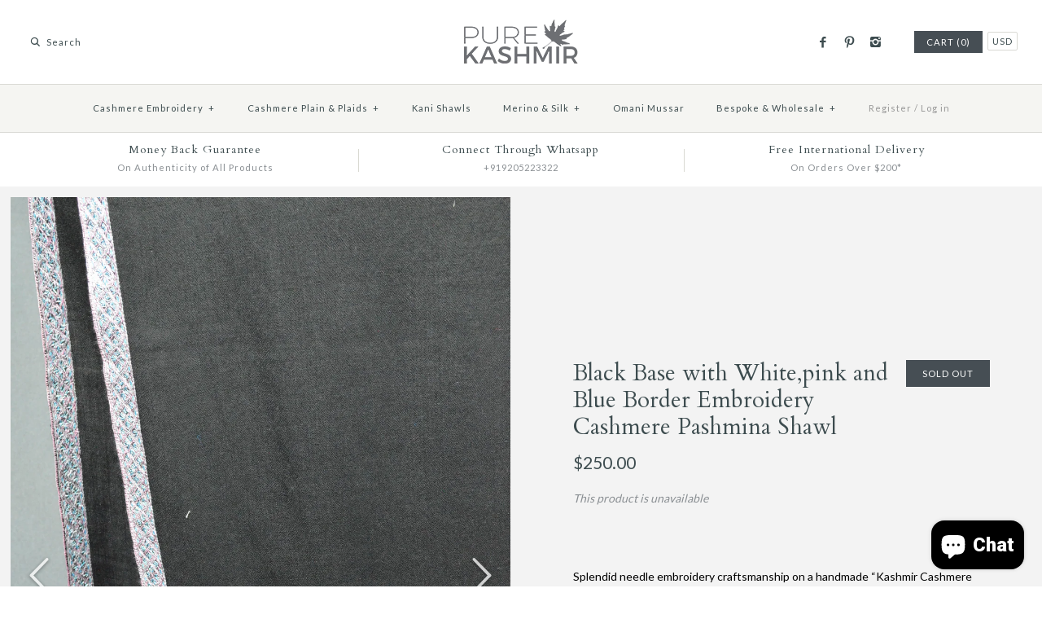

--- FILE ---
content_type: text/html; charset=utf-8
request_url: https://purekashmir.com/products/black-base-border-embroidery-cashmere-pashmina-scarf
body_size: 20286
content:
<!DOCTYPE html>
<html class="no-js">
<head>

  <script type="application/ld+json">
{
  "@context": "https://schema.org",
  "@type": "Organization",
  "name": "Pure Kashmir",
  "url": "https://purekashmir.com/",
  "logo": "https://purekashmir.com/cdn/shop/t/7/assets/logo.png",
  "description": "Pure Kashmir offers authentic handmade Cashmere Pashmina shawls, scarves, and wraps crafted by master artisans in Kashmir.",
  "contactPoint": [
    {
      "@type": "ContactPoint",
      "telephone": "+919205223322",
      "contactType": "customer service",
      "email": "contact@purekashmir.com"
    }
  ],
  "sameAs": [
    "https://facebook.com/purekashmironline",
    "https://instagram.com/purekashmironline",
    "https://pinterest.com/purekashmironline"
  ]
}
</script>


  <!-- Google Merchant Center Verification -->
 <meta name="google-site-verification" content="E3MHEYQCbbDbfdJK-OUe8AMPUgLkpqQoV8Yw0TyS5M4" />
 <meta name="google-site-verification" content="9A_8nCdRiEPXrC-09pcUjWSNgh73e23_d4xqfocXNyY" />

  <!-- Pinterest Verification-->
  <meta name="p:domain_verify" content="95d02409297e57af7423b81b08504738"/>
  <!-- Symmetry 2.0.9 -->
  <meta charset="UTF-8">
  <meta http-equiv="X-UA-Compatible" content="IE=edge,chrome=1">
  <meta name="viewport" content="width=device-width,initial-scale=1.0" />
  <!-- Chrome, Firefox OS and Opera -->
  <meta name="theme-color" content="#3b7ee6">
  <!-- Windows Phone --> 
  <meta name="msapplication-navbutton-color" content="#3b7ee6">
  <!-- iOS Safari -->
  <meta name="apple-mobile-web-app-status-bar-style" content="#3b7ee6">
  <title>
     Black Base with White,pink and Blue Border Embroidery Cashmere Pashmin &ndash; purekashmir.com  
  </title> 
  
    <meta name="description" content="Amazingly crafted border embroidery cashmere pashmina scarf with pine green base. Shop for Kashmiri Cashmere Pashmina Scarf Online. Authentic cashmere pashmina shawls" />
  
  <link rel="canonical" href="https://purekashmir.com/products/black-base-border-embroidery-cashmere-pashmina-scarf" />

  <link rel="shortcut icon" href="//purekashmir.com/cdn/shop/t/7/assets/fav.png?v=84937225028334625901513013836" type="image/png" />
  <link href="https://fonts.googleapis.com/css?family=Roboto:300,400,900" rel="stylesheet">
  <link href="https://fonts.googleapis.com/css?family=Montserrat:400,500,700|Playfair+Display:ital,wght@0,400;0,700;1,400;1,700&display=swap" rel="stylesheet">
  <link rel="alternate" href="https://purekashmir.com/" hreflang="en-us" />  
  
<meta property="og:site_name" content="purekashmir.com" />

    <meta property="og:image" content="http://purekashmir.com/cdn/shop/files/DSC_0040_ac017238-c51c-4156-a25a-c5ecfcaccfd2_1024x1024.jpg?v=1687258907" />
    <meta property="og:description" content="Splendid needle embroidery craftsmanship on a handmade “Kashmir Cashmere Pashmina” base creates this amazing Black Base Border Embroidery Pashmina Shawl. This..." />
    <meta property="og:title" content="Black Base with White,pink and Blue Border Embroidery Cashmere Pashmina Shawl - purekashmir.com" />
    <meta property="og:type" content="product" />
    <meta property="og:url" content="https://purekashmir.com/products/black-base-border-embroidery-cashmere-pashmina-scarf" />
    <meta property="og:price:amount" content="250.00" />
    <meta property="og:price:currency" content="USD" />
    <meta property="og:availability" content="oos" />

  
 


<meta name="twitter:card" content="summary">

  <meta name="twitter:title" content="Black Base with White,pink and Blue Border Embroidery Cashmere Pashmina Shawl">
  <meta name="twitter:description" content="Splendid needle embroidery craftsmanship on a handmade “Kashmir Cashmere Pashmina” base creates this amazing Black Base Border Embroidery Pashmina Shawl. This beautiful Cashmere Pashmina shawl is handcrafted using centuries old Sozni Pashmina Embroidery Process. The light hand embroidery on this Border Embroidery Shawl makes this piece truly unique. This Pashmina Cashmere shawl is crafted by the best embroidery pashmina artisans in Kashmir. The crafting of this embroidered pashmina cashmere shawl has taken 6 weeks of intricate embroidery craftsmanship. To know more about Sozni Pashmina Embroidery process, please visit our pashmina embroidery making page. Color Black SC22-001 100 X 200 CMS or 40X 79 INCHES 220 gms or 7.8 oz Hand Loom Weaving Time taken to Weave: 4 to 7 days Sozni Hand Embroidery Time taken to Embroider: 1 Month Made in Kashmir, India 100% Kashmir Pashmina Cashmere * *Verified by independent textile testing labs">
  <meta name="twitter:image" content="https://purekashmir.com/cdn/shop/files/DSC_0040_ac017238-c51c-4156-a25a-c5ecfcaccfd2_medium.jpg?v=1687258907">
  <meta name="twitter:image:width" content="240">
  <meta name="twitter:image:height" content="240">

  



<link href="//fonts.googleapis.com/css?family=Lato:400,700|Cardo:400,400italic,700|Cardo:400,400italic,700|Lato:400,700|Lato:400,700" rel="stylesheet" type="text/css">
  
  <link href="//purekashmir.com/cdn/shop/t/7/assets/styles.scss.css?v=109387997906053807041766541565" rel="stylesheet" type="text/css" media="all" />
  <link href="//purekashmir.com/cdn/shop/t/7/assets/custom.css?v=50020632950546236341767780006" rel="stylesheet" type="text/css" media="all" />
  
  <script src="//purekashmir.com/cdn/shopifycloud/storefront/assets/themes_support/option_selection-b017cd28.js" type="text/javascript"></script>
  <script src="//ajax.googleapis.com/ajax/libs/jquery/1.8/jquery.min.js" type="text/javascript"></script>
  <script src="//purekashmir.com/cdn/shopifycloud/storefront/assets/themes_support/api.jquery-7ab1a3a4.js" type="text/javascript"></script>
<script>
  Shopify.money_format = "\u003cspan class = money\u003e${{amount}}\u003c\/span\u003e";
  window.productJSON = [];
  document.documentElement.className = document.documentElement.className.replace('no-js', '');
</script>
    <script>window.performance && window.performance.mark && window.performance.mark('shopify.content_for_header.start');</script><meta name="google-site-verification" content="9A_8nCdRiEPXrC-09pcUjWSNgh73e23_d4xqfocXNyY">
<meta name="google-site-verification" content="LgnhdCExIiG8ppvsmbfnK21fnwAyjZX0u_l9GEy8FoA">
<meta id="shopify-digital-wallet" name="shopify-digital-wallet" content="/1750928/digital_wallets/dialog">
<meta name="shopify-checkout-api-token" content="868aa9697d41075bb85afe20ae6ed627">
<meta id="in-context-paypal-metadata" data-shop-id="1750928" data-venmo-supported="false" data-environment="production" data-locale="en_US" data-paypal-v4="true" data-currency="USD">
<link rel="alternate" type="application/json+oembed" href="https://purekashmir.com/products/black-base-border-embroidery-cashmere-pashmina-scarf.oembed">
<script async="async" src="/checkouts/internal/preloads.js?locale=en-US"></script>
<script id="shopify-features" type="application/json">{"accessToken":"868aa9697d41075bb85afe20ae6ed627","betas":["rich-media-storefront-analytics"],"domain":"purekashmir.com","predictiveSearch":true,"shopId":1750928,"locale":"en"}</script>
<script>var Shopify = Shopify || {};
Shopify.shop = "purekashmir-com.myshopify.com";
Shopify.locale = "en";
Shopify.currency = {"active":"USD","rate":"1.0"};
Shopify.country = "US";
Shopify.theme = {"name":"Symmetry ORIGINAL 2021","id":163280583,"schema_name":null,"schema_version":null,"theme_store_id":568,"role":"main"};
Shopify.theme.handle = "null";
Shopify.theme.style = {"id":null,"handle":null};
Shopify.cdnHost = "purekashmir.com/cdn";
Shopify.routes = Shopify.routes || {};
Shopify.routes.root = "/";</script>
<script type="module">!function(o){(o.Shopify=o.Shopify||{}).modules=!0}(window);</script>
<script>!function(o){function n(){var o=[];function n(){o.push(Array.prototype.slice.apply(arguments))}return n.q=o,n}var t=o.Shopify=o.Shopify||{};t.loadFeatures=n(),t.autoloadFeatures=n()}(window);</script>
<script id="shop-js-analytics" type="application/json">{"pageType":"product"}</script>
<script defer="defer" async type="module" src="//purekashmir.com/cdn/shopifycloud/shop-js/modules/v2/client.init-shop-cart-sync_BT-GjEfc.en.esm.js"></script>
<script defer="defer" async type="module" src="//purekashmir.com/cdn/shopifycloud/shop-js/modules/v2/chunk.common_D58fp_Oc.esm.js"></script>
<script defer="defer" async type="module" src="//purekashmir.com/cdn/shopifycloud/shop-js/modules/v2/chunk.modal_xMitdFEc.esm.js"></script>
<script type="module">
  await import("//purekashmir.com/cdn/shopifycloud/shop-js/modules/v2/client.init-shop-cart-sync_BT-GjEfc.en.esm.js");
await import("//purekashmir.com/cdn/shopifycloud/shop-js/modules/v2/chunk.common_D58fp_Oc.esm.js");
await import("//purekashmir.com/cdn/shopifycloud/shop-js/modules/v2/chunk.modal_xMitdFEc.esm.js");

  window.Shopify.SignInWithShop?.initShopCartSync?.({"fedCMEnabled":true,"windoidEnabled":true});

</script>
<script>(function() {
  var isLoaded = false;
  function asyncLoad() {
    if (isLoaded) return;
    isLoaded = true;
    var urls = ["https:\/\/chimpstatic.com\/mcjs-connected\/js\/users\/d0d240c7b5937cbfb4005d6de\/f2c0a5830afef4897920ab44f.js?shop=purekashmir-com.myshopify.com","https:\/\/plugin.brevo.com\/integrations\/api\/automation\/script?user_connection_id=62e0c476aaae7124b74491ac\u0026ma-key=82lzxjw17x5xz20h0eymxt7k\u0026shop=purekashmir-com.myshopify.com","https:\/\/plugin.brevo.com\/integrations\/api\/sy\/cart_tracking\/script?user_connection_id=62e0c476aaae7124b74491ac\u0026ma-key=82lzxjw17x5xz20h0eymxt7k\u0026shop=purekashmir-com.myshopify.com"];
    for (var i = 0; i < urls.length; i++) {
      var s = document.createElement('script');
      s.type = 'text/javascript';
      s.async = true;
      s.src = urls[i];
      var x = document.getElementsByTagName('script')[0];
      x.parentNode.insertBefore(s, x);
    }
  };
  if(window.attachEvent) {
    window.attachEvent('onload', asyncLoad);
  } else {
    window.addEventListener('load', asyncLoad, false);
  }
})();</script>
<script id="__st">var __st={"a":1750928,"offset":-18000,"reqid":"20ba9425-05e8-4150-ba9d-3b77633bcece-1769451973","pageurl":"purekashmir.com\/products\/black-base-border-embroidery-cashmere-pashmina-scarf","u":"fc2788aabe51","p":"product","rtyp":"product","rid":7662409744627};</script>
<script>window.ShopifyPaypalV4VisibilityTracking = true;</script>
<script id="captcha-bootstrap">!function(){'use strict';const t='contact',e='account',n='new_comment',o=[[t,t],['blogs',n],['comments',n],[t,'customer']],c=[[e,'customer_login'],[e,'guest_login'],[e,'recover_customer_password'],[e,'create_customer']],r=t=>t.map((([t,e])=>`form[action*='/${t}']:not([data-nocaptcha='true']) input[name='form_type'][value='${e}']`)).join(','),a=t=>()=>t?[...document.querySelectorAll(t)].map((t=>t.form)):[];function s(){const t=[...o],e=r(t);return a(e)}const i='password',u='form_key',d=['recaptcha-v3-token','g-recaptcha-response','h-captcha-response',i],f=()=>{try{return window.sessionStorage}catch{return}},m='__shopify_v',_=t=>t.elements[u];function p(t,e,n=!1){try{const o=window.sessionStorage,c=JSON.parse(o.getItem(e)),{data:r}=function(t){const{data:e,action:n}=t;return t[m]||n?{data:e,action:n}:{data:t,action:n}}(c);for(const[e,n]of Object.entries(r))t.elements[e]&&(t.elements[e].value=n);n&&o.removeItem(e)}catch(o){console.error('form repopulation failed',{error:o})}}const l='form_type',E='cptcha';function T(t){t.dataset[E]=!0}const w=window,h=w.document,L='Shopify',v='ce_forms',y='captcha';let A=!1;((t,e)=>{const n=(g='f06e6c50-85a8-45c8-87d0-21a2b65856fe',I='https://cdn.shopify.com/shopifycloud/storefront-forms-hcaptcha/ce_storefront_forms_captcha_hcaptcha.v1.5.2.iife.js',D={infoText:'Protected by hCaptcha',privacyText:'Privacy',termsText:'Terms'},(t,e,n)=>{const o=w[L][v],c=o.bindForm;if(c)return c(t,g,e,D).then(n);var r;o.q.push([[t,g,e,D],n]),r=I,A||(h.body.append(Object.assign(h.createElement('script'),{id:'captcha-provider',async:!0,src:r})),A=!0)});var g,I,D;w[L]=w[L]||{},w[L][v]=w[L][v]||{},w[L][v].q=[],w[L][y]=w[L][y]||{},w[L][y].protect=function(t,e){n(t,void 0,e),T(t)},Object.freeze(w[L][y]),function(t,e,n,w,h,L){const[v,y,A,g]=function(t,e,n){const i=e?o:[],u=t?c:[],d=[...i,...u],f=r(d),m=r(i),_=r(d.filter((([t,e])=>n.includes(e))));return[a(f),a(m),a(_),s()]}(w,h,L),I=t=>{const e=t.target;return e instanceof HTMLFormElement?e:e&&e.form},D=t=>v().includes(t);t.addEventListener('submit',(t=>{const e=I(t);if(!e)return;const n=D(e)&&!e.dataset.hcaptchaBound&&!e.dataset.recaptchaBound,o=_(e),c=g().includes(e)&&(!o||!o.value);(n||c)&&t.preventDefault(),c&&!n&&(function(t){try{if(!f())return;!function(t){const e=f();if(!e)return;const n=_(t);if(!n)return;const o=n.value;o&&e.removeItem(o)}(t);const e=Array.from(Array(32),(()=>Math.random().toString(36)[2])).join('');!function(t,e){_(t)||t.append(Object.assign(document.createElement('input'),{type:'hidden',name:u})),t.elements[u].value=e}(t,e),function(t,e){const n=f();if(!n)return;const o=[...t.querySelectorAll(`input[type='${i}']`)].map((({name:t})=>t)),c=[...d,...o],r={};for(const[a,s]of new FormData(t).entries())c.includes(a)||(r[a]=s);n.setItem(e,JSON.stringify({[m]:1,action:t.action,data:r}))}(t,e)}catch(e){console.error('failed to persist form',e)}}(e),e.submit())}));const S=(t,e)=>{t&&!t.dataset[E]&&(n(t,e.some((e=>e===t))),T(t))};for(const o of['focusin','change'])t.addEventListener(o,(t=>{const e=I(t);D(e)&&S(e,y())}));const B=e.get('form_key'),M=e.get(l),P=B&&M;t.addEventListener('DOMContentLoaded',(()=>{const t=y();if(P)for(const e of t)e.elements[l].value===M&&p(e,B);[...new Set([...A(),...v().filter((t=>'true'===t.dataset.shopifyCaptcha))])].forEach((e=>S(e,t)))}))}(h,new URLSearchParams(w.location.search),n,t,e,['guest_login'])})(!0,!0)}();</script>
<script integrity="sha256-4kQ18oKyAcykRKYeNunJcIwy7WH5gtpwJnB7kiuLZ1E=" data-source-attribution="shopify.loadfeatures" defer="defer" src="//purekashmir.com/cdn/shopifycloud/storefront/assets/storefront/load_feature-a0a9edcb.js" crossorigin="anonymous"></script>
<script data-source-attribution="shopify.dynamic_checkout.dynamic.init">var Shopify=Shopify||{};Shopify.PaymentButton=Shopify.PaymentButton||{isStorefrontPortableWallets:!0,init:function(){window.Shopify.PaymentButton.init=function(){};var t=document.createElement("script");t.src="https://purekashmir.com/cdn/shopifycloud/portable-wallets/latest/portable-wallets.en.js",t.type="module",document.head.appendChild(t)}};
</script>
<script data-source-attribution="shopify.dynamic_checkout.buyer_consent">
  function portableWalletsHideBuyerConsent(e){var t=document.getElementById("shopify-buyer-consent"),n=document.getElementById("shopify-subscription-policy-button");t&&n&&(t.classList.add("hidden"),t.setAttribute("aria-hidden","true"),n.removeEventListener("click",e))}function portableWalletsShowBuyerConsent(e){var t=document.getElementById("shopify-buyer-consent"),n=document.getElementById("shopify-subscription-policy-button");t&&n&&(t.classList.remove("hidden"),t.removeAttribute("aria-hidden"),n.addEventListener("click",e))}window.Shopify?.PaymentButton&&(window.Shopify.PaymentButton.hideBuyerConsent=portableWalletsHideBuyerConsent,window.Shopify.PaymentButton.showBuyerConsent=portableWalletsShowBuyerConsent);
</script>
<script data-source-attribution="shopify.dynamic_checkout.cart.bootstrap">document.addEventListener("DOMContentLoaded",(function(){function t(){return document.querySelector("shopify-accelerated-checkout-cart, shopify-accelerated-checkout")}if(t())Shopify.PaymentButton.init();else{new MutationObserver((function(e,n){t()&&(Shopify.PaymentButton.init(),n.disconnect())})).observe(document.body,{childList:!0,subtree:!0})}}));
</script>
<link id="shopify-accelerated-checkout-styles" rel="stylesheet" media="screen" href="https://purekashmir.com/cdn/shopifycloud/portable-wallets/latest/accelerated-checkout-backwards-compat.css" crossorigin="anonymous">
<style id="shopify-accelerated-checkout-cart">
        #shopify-buyer-consent {
  margin-top: 1em;
  display: inline-block;
  width: 100%;
}

#shopify-buyer-consent.hidden {
  display: none;
}

#shopify-subscription-policy-button {
  background: none;
  border: none;
  padding: 0;
  text-decoration: underline;
  font-size: inherit;
  cursor: pointer;
}

#shopify-subscription-policy-button::before {
  box-shadow: none;
}

      </style>

<script>window.performance && window.performance.mark && window.performance.mark('shopify.content_for_header.end');</script>
<script src="https://cdn.shopify.com/extensions/e8878072-2f6b-4e89-8082-94b04320908d/inbox-1254/assets/inbox-chat-loader.js" type="text/javascript" defer="defer"></script>
<link href="https://monorail-edge.shopifysvc.com" rel="dns-prefetch">
<script>(function(){if ("sendBeacon" in navigator && "performance" in window) {try {var session_token_from_headers = performance.getEntriesByType('navigation')[0].serverTiming.find(x => x.name == '_s').description;} catch {var session_token_from_headers = undefined;}var session_cookie_matches = document.cookie.match(/_shopify_s=([^;]*)/);var session_token_from_cookie = session_cookie_matches && session_cookie_matches.length === 2 ? session_cookie_matches[1] : "";var session_token = session_token_from_headers || session_token_from_cookie || "";function handle_abandonment_event(e) {var entries = performance.getEntries().filter(function(entry) {return /monorail-edge.shopifysvc.com/.test(entry.name);});if (!window.abandonment_tracked && entries.length === 0) {window.abandonment_tracked = true;var currentMs = Date.now();var navigation_start = performance.timing.navigationStart;var payload = {shop_id: 1750928,url: window.location.href,navigation_start,duration: currentMs - navigation_start,session_token,page_type: "product"};window.navigator.sendBeacon("https://monorail-edge.shopifysvc.com/v1/produce", JSON.stringify({schema_id: "online_store_buyer_site_abandonment/1.1",payload: payload,metadata: {event_created_at_ms: currentMs,event_sent_at_ms: currentMs}}));}}window.addEventListener('pagehide', handle_abandonment_event);}}());</script>
<script id="web-pixels-manager-setup">(function e(e,d,r,n,o){if(void 0===o&&(o={}),!Boolean(null===(a=null===(i=window.Shopify)||void 0===i?void 0:i.analytics)||void 0===a?void 0:a.replayQueue)){var i,a;window.Shopify=window.Shopify||{};var t=window.Shopify;t.analytics=t.analytics||{};var s=t.analytics;s.replayQueue=[],s.publish=function(e,d,r){return s.replayQueue.push([e,d,r]),!0};try{self.performance.mark("wpm:start")}catch(e){}var l=function(){var e={modern:/Edge?\/(1{2}[4-9]|1[2-9]\d|[2-9]\d{2}|\d{4,})\.\d+(\.\d+|)|Firefox\/(1{2}[4-9]|1[2-9]\d|[2-9]\d{2}|\d{4,})\.\d+(\.\d+|)|Chrom(ium|e)\/(9{2}|\d{3,})\.\d+(\.\d+|)|(Maci|X1{2}).+ Version\/(15\.\d+|(1[6-9]|[2-9]\d|\d{3,})\.\d+)([,.]\d+|)( \(\w+\)|)( Mobile\/\w+|) Safari\/|Chrome.+OPR\/(9{2}|\d{3,})\.\d+\.\d+|(CPU[ +]OS|iPhone[ +]OS|CPU[ +]iPhone|CPU IPhone OS|CPU iPad OS)[ +]+(15[._]\d+|(1[6-9]|[2-9]\d|\d{3,})[._]\d+)([._]\d+|)|Android:?[ /-](13[3-9]|1[4-9]\d|[2-9]\d{2}|\d{4,})(\.\d+|)(\.\d+|)|Android.+Firefox\/(13[5-9]|1[4-9]\d|[2-9]\d{2}|\d{4,})\.\d+(\.\d+|)|Android.+Chrom(ium|e)\/(13[3-9]|1[4-9]\d|[2-9]\d{2}|\d{4,})\.\d+(\.\d+|)|SamsungBrowser\/([2-9]\d|\d{3,})\.\d+/,legacy:/Edge?\/(1[6-9]|[2-9]\d|\d{3,})\.\d+(\.\d+|)|Firefox\/(5[4-9]|[6-9]\d|\d{3,})\.\d+(\.\d+|)|Chrom(ium|e)\/(5[1-9]|[6-9]\d|\d{3,})\.\d+(\.\d+|)([\d.]+$|.*Safari\/(?![\d.]+ Edge\/[\d.]+$))|(Maci|X1{2}).+ Version\/(10\.\d+|(1[1-9]|[2-9]\d|\d{3,})\.\d+)([,.]\d+|)( \(\w+\)|)( Mobile\/\w+|) Safari\/|Chrome.+OPR\/(3[89]|[4-9]\d|\d{3,})\.\d+\.\d+|(CPU[ +]OS|iPhone[ +]OS|CPU[ +]iPhone|CPU IPhone OS|CPU iPad OS)[ +]+(10[._]\d+|(1[1-9]|[2-9]\d|\d{3,})[._]\d+)([._]\d+|)|Android:?[ /-](13[3-9]|1[4-9]\d|[2-9]\d{2}|\d{4,})(\.\d+|)(\.\d+|)|Mobile Safari.+OPR\/([89]\d|\d{3,})\.\d+\.\d+|Android.+Firefox\/(13[5-9]|1[4-9]\d|[2-9]\d{2}|\d{4,})\.\d+(\.\d+|)|Android.+Chrom(ium|e)\/(13[3-9]|1[4-9]\d|[2-9]\d{2}|\d{4,})\.\d+(\.\d+|)|Android.+(UC? ?Browser|UCWEB|U3)[ /]?(15\.([5-9]|\d{2,})|(1[6-9]|[2-9]\d|\d{3,})\.\d+)\.\d+|SamsungBrowser\/(5\.\d+|([6-9]|\d{2,})\.\d+)|Android.+MQ{2}Browser\/(14(\.(9|\d{2,})|)|(1[5-9]|[2-9]\d|\d{3,})(\.\d+|))(\.\d+|)|K[Aa][Ii]OS\/(3\.\d+|([4-9]|\d{2,})\.\d+)(\.\d+|)/},d=e.modern,r=e.legacy,n=navigator.userAgent;return n.match(d)?"modern":n.match(r)?"legacy":"unknown"}(),u="modern"===l?"modern":"legacy",c=(null!=n?n:{modern:"",legacy:""})[u],f=function(e){return[e.baseUrl,"/wpm","/b",e.hashVersion,"modern"===e.buildTarget?"m":"l",".js"].join("")}({baseUrl:d,hashVersion:r,buildTarget:u}),m=function(e){var d=e.version,r=e.bundleTarget,n=e.surface,o=e.pageUrl,i=e.monorailEndpoint;return{emit:function(e){var a=e.status,t=e.errorMsg,s=(new Date).getTime(),l=JSON.stringify({metadata:{event_sent_at_ms:s},events:[{schema_id:"web_pixels_manager_load/3.1",payload:{version:d,bundle_target:r,page_url:o,status:a,surface:n,error_msg:t},metadata:{event_created_at_ms:s}}]});if(!i)return console&&console.warn&&console.warn("[Web Pixels Manager] No Monorail endpoint provided, skipping logging."),!1;try{return self.navigator.sendBeacon.bind(self.navigator)(i,l)}catch(e){}var u=new XMLHttpRequest;try{return u.open("POST",i,!0),u.setRequestHeader("Content-Type","text/plain"),u.send(l),!0}catch(e){return console&&console.warn&&console.warn("[Web Pixels Manager] Got an unhandled error while logging to Monorail."),!1}}}}({version:r,bundleTarget:l,surface:e.surface,pageUrl:self.location.href,monorailEndpoint:e.monorailEndpoint});try{o.browserTarget=l,function(e){var d=e.src,r=e.async,n=void 0===r||r,o=e.onload,i=e.onerror,a=e.sri,t=e.scriptDataAttributes,s=void 0===t?{}:t,l=document.createElement("script"),u=document.querySelector("head"),c=document.querySelector("body");if(l.async=n,l.src=d,a&&(l.integrity=a,l.crossOrigin="anonymous"),s)for(var f in s)if(Object.prototype.hasOwnProperty.call(s,f))try{l.dataset[f]=s[f]}catch(e){}if(o&&l.addEventListener("load",o),i&&l.addEventListener("error",i),u)u.appendChild(l);else{if(!c)throw new Error("Did not find a head or body element to append the script");c.appendChild(l)}}({src:f,async:!0,onload:function(){if(!function(){var e,d;return Boolean(null===(d=null===(e=window.Shopify)||void 0===e?void 0:e.analytics)||void 0===d?void 0:d.initialized)}()){var d=window.webPixelsManager.init(e)||void 0;if(d){var r=window.Shopify.analytics;r.replayQueue.forEach((function(e){var r=e[0],n=e[1],o=e[2];d.publishCustomEvent(r,n,o)})),r.replayQueue=[],r.publish=d.publishCustomEvent,r.visitor=d.visitor,r.initialized=!0}}},onerror:function(){return m.emit({status:"failed",errorMsg:"".concat(f," has failed to load")})},sri:function(e){var d=/^sha384-[A-Za-z0-9+/=]+$/;return"string"==typeof e&&d.test(e)}(c)?c:"",scriptDataAttributes:o}),m.emit({status:"loading"})}catch(e){m.emit({status:"failed",errorMsg:(null==e?void 0:e.message)||"Unknown error"})}}})({shopId: 1750928,storefrontBaseUrl: "https://purekashmir.com",extensionsBaseUrl: "https://extensions.shopifycdn.com/cdn/shopifycloud/web-pixels-manager",monorailEndpoint: "https://monorail-edge.shopifysvc.com/unstable/produce_batch",surface: "storefront-renderer",enabledBetaFlags: ["2dca8a86"],webPixelsConfigList: [{"id":"1884946675","configuration":"{\"config\":\"{\\\"google_tag_ids\\\":[\\\"G-24WG8P0ZWW\\\",\\\"GT-NGPXF39P\\\"],\\\"target_country\\\":\\\"US\\\",\\\"gtag_events\\\":[{\\\"type\\\":\\\"search\\\",\\\"action_label\\\":\\\"G-24WG8P0ZWW\\\"},{\\\"type\\\":\\\"begin_checkout\\\",\\\"action_label\\\":\\\"G-24WG8P0ZWW\\\"},{\\\"type\\\":\\\"view_item\\\",\\\"action_label\\\":[\\\"G-24WG8P0ZWW\\\",\\\"MC-40WRJPHXZB\\\"]},{\\\"type\\\":\\\"purchase\\\",\\\"action_label\\\":[\\\"G-24WG8P0ZWW\\\",\\\"MC-40WRJPHXZB\\\"]},{\\\"type\\\":\\\"page_view\\\",\\\"action_label\\\":[\\\"G-24WG8P0ZWW\\\",\\\"MC-40WRJPHXZB\\\"]},{\\\"type\\\":\\\"add_payment_info\\\",\\\"action_label\\\":\\\"G-24WG8P0ZWW\\\"},{\\\"type\\\":\\\"add_to_cart\\\",\\\"action_label\\\":\\\"G-24WG8P0ZWW\\\"}],\\\"enable_monitoring_mode\\\":false}\"}","eventPayloadVersion":"v1","runtimeContext":"OPEN","scriptVersion":"b2a88bafab3e21179ed38636efcd8a93","type":"APP","apiClientId":1780363,"privacyPurposes":[],"dataSharingAdjustments":{"protectedCustomerApprovalScopes":["read_customer_address","read_customer_email","read_customer_name","read_customer_personal_data","read_customer_phone"]}},{"id":"16449779","configuration":"{\"myshopifyDomain\":\"purekashmir-com.myshopify.com\"}","eventPayloadVersion":"v1","runtimeContext":"STRICT","scriptVersion":"23b97d18e2aa74363140dc29c9284e87","type":"APP","apiClientId":2775569,"privacyPurposes":["ANALYTICS","MARKETING","SALE_OF_DATA"],"dataSharingAdjustments":{"protectedCustomerApprovalScopes":["read_customer_address","read_customer_email","read_customer_name","read_customer_phone","read_customer_personal_data"]}},{"id":"61309171","eventPayloadVersion":"v1","runtimeContext":"LAX","scriptVersion":"1","type":"CUSTOM","privacyPurposes":["MARKETING"],"name":"Meta pixel (migrated)"},{"id":"80937203","eventPayloadVersion":"v1","runtimeContext":"LAX","scriptVersion":"1","type":"CUSTOM","privacyPurposes":["ANALYTICS"],"name":"Google Analytics tag (migrated)"},{"id":"shopify-app-pixel","configuration":"{}","eventPayloadVersion":"v1","runtimeContext":"STRICT","scriptVersion":"0450","apiClientId":"shopify-pixel","type":"APP","privacyPurposes":["ANALYTICS","MARKETING"]},{"id":"shopify-custom-pixel","eventPayloadVersion":"v1","runtimeContext":"LAX","scriptVersion":"0450","apiClientId":"shopify-pixel","type":"CUSTOM","privacyPurposes":["ANALYTICS","MARKETING"]}],isMerchantRequest: false,initData: {"shop":{"name":"purekashmir.com","paymentSettings":{"currencyCode":"USD"},"myshopifyDomain":"purekashmir-com.myshopify.com","countryCode":"IN","storefrontUrl":"https:\/\/purekashmir.com"},"customer":null,"cart":null,"checkout":null,"productVariants":[{"price":{"amount":250.0,"currencyCode":"USD"},"product":{"title":"Black Base with White,pink and Blue Border Embroidery Cashmere Pashmina Shawl","vendor":"Shadha Crafts","id":"7662409744627","untranslatedTitle":"Black Base with White,pink and Blue Border Embroidery Cashmere Pashmina Shawl","url":"\/products\/black-base-border-embroidery-cashmere-pashmina-scarf","type":"Embroidered Borders"},"id":"42735465857267","image":{"src":"\/\/purekashmir.com\/cdn\/shop\/files\/DSC_0040_ac017238-c51c-4156-a25a-c5ecfcaccfd2.jpg?v=1687258907"},"sku":"","title":"Default Title","untranslatedTitle":"Default Title"}],"purchasingCompany":null},},"https://purekashmir.com/cdn","fcfee988w5aeb613cpc8e4bc33m6693e112",{"modern":"","legacy":""},{"shopId":"1750928","storefrontBaseUrl":"https:\/\/purekashmir.com","extensionBaseUrl":"https:\/\/extensions.shopifycdn.com\/cdn\/shopifycloud\/web-pixels-manager","surface":"storefront-renderer","enabledBetaFlags":"[\"2dca8a86\"]","isMerchantRequest":"false","hashVersion":"fcfee988w5aeb613cpc8e4bc33m6693e112","publish":"custom","events":"[[\"page_viewed\",{}],[\"product_viewed\",{\"productVariant\":{\"price\":{\"amount\":250.0,\"currencyCode\":\"USD\"},\"product\":{\"title\":\"Black Base with White,pink and Blue Border Embroidery Cashmere Pashmina Shawl\",\"vendor\":\"Shadha Crafts\",\"id\":\"7662409744627\",\"untranslatedTitle\":\"Black Base with White,pink and Blue Border Embroidery Cashmere Pashmina Shawl\",\"url\":\"\/products\/black-base-border-embroidery-cashmere-pashmina-scarf\",\"type\":\"Embroidered Borders\"},\"id\":\"42735465857267\",\"image\":{\"src\":\"\/\/purekashmir.com\/cdn\/shop\/files\/DSC_0040_ac017238-c51c-4156-a25a-c5ecfcaccfd2.jpg?v=1687258907\"},\"sku\":\"\",\"title\":\"Default Title\",\"untranslatedTitle\":\"Default Title\"}}]]"});</script><script>
  window.ShopifyAnalytics = window.ShopifyAnalytics || {};
  window.ShopifyAnalytics.meta = window.ShopifyAnalytics.meta || {};
  window.ShopifyAnalytics.meta.currency = 'USD';
  var meta = {"product":{"id":7662409744627,"gid":"gid:\/\/shopify\/Product\/7662409744627","vendor":"Shadha Crafts","type":"Embroidered Borders","handle":"black-base-border-embroidery-cashmere-pashmina-scarf","variants":[{"id":42735465857267,"price":25000,"name":"Black Base with White,pink and Blue Border Embroidery Cashmere Pashmina Shawl","public_title":null,"sku":""}],"remote":false},"page":{"pageType":"product","resourceType":"product","resourceId":7662409744627,"requestId":"20ba9425-05e8-4150-ba9d-3b77633bcece-1769451973"}};
  for (var attr in meta) {
    window.ShopifyAnalytics.meta[attr] = meta[attr];
  }
</script>
<script class="analytics">
  (function () {
    var customDocumentWrite = function(content) {
      var jquery = null;

      if (window.jQuery) {
        jquery = window.jQuery;
      } else if (window.Checkout && window.Checkout.$) {
        jquery = window.Checkout.$;
      }

      if (jquery) {
        jquery('body').append(content);
      }
    };

    var hasLoggedConversion = function(token) {
      if (token) {
        return document.cookie.indexOf('loggedConversion=' + token) !== -1;
      }
      return false;
    }

    var setCookieIfConversion = function(token) {
      if (token) {
        var twoMonthsFromNow = new Date(Date.now());
        twoMonthsFromNow.setMonth(twoMonthsFromNow.getMonth() + 2);

        document.cookie = 'loggedConversion=' + token + '; expires=' + twoMonthsFromNow;
      }
    }

    var trekkie = window.ShopifyAnalytics.lib = window.trekkie = window.trekkie || [];
    if (trekkie.integrations) {
      return;
    }
    trekkie.methods = [
      'identify',
      'page',
      'ready',
      'track',
      'trackForm',
      'trackLink'
    ];
    trekkie.factory = function(method) {
      return function() {
        var args = Array.prototype.slice.call(arguments);
        args.unshift(method);
        trekkie.push(args);
        return trekkie;
      };
    };
    for (var i = 0; i < trekkie.methods.length; i++) {
      var key = trekkie.methods[i];
      trekkie[key] = trekkie.factory(key);
    }
    trekkie.load = function(config) {
      trekkie.config = config || {};
      trekkie.config.initialDocumentCookie = document.cookie;
      var first = document.getElementsByTagName('script')[0];
      var script = document.createElement('script');
      script.type = 'text/javascript';
      script.onerror = function(e) {
        var scriptFallback = document.createElement('script');
        scriptFallback.type = 'text/javascript';
        scriptFallback.onerror = function(error) {
                var Monorail = {
      produce: function produce(monorailDomain, schemaId, payload) {
        var currentMs = new Date().getTime();
        var event = {
          schema_id: schemaId,
          payload: payload,
          metadata: {
            event_created_at_ms: currentMs,
            event_sent_at_ms: currentMs
          }
        };
        return Monorail.sendRequest("https://" + monorailDomain + "/v1/produce", JSON.stringify(event));
      },
      sendRequest: function sendRequest(endpointUrl, payload) {
        // Try the sendBeacon API
        if (window && window.navigator && typeof window.navigator.sendBeacon === 'function' && typeof window.Blob === 'function' && !Monorail.isIos12()) {
          var blobData = new window.Blob([payload], {
            type: 'text/plain'
          });

          if (window.navigator.sendBeacon(endpointUrl, blobData)) {
            return true;
          } // sendBeacon was not successful

        } // XHR beacon

        var xhr = new XMLHttpRequest();

        try {
          xhr.open('POST', endpointUrl);
          xhr.setRequestHeader('Content-Type', 'text/plain');
          xhr.send(payload);
        } catch (e) {
          console.log(e);
        }

        return false;
      },
      isIos12: function isIos12() {
        return window.navigator.userAgent.lastIndexOf('iPhone; CPU iPhone OS 12_') !== -1 || window.navigator.userAgent.lastIndexOf('iPad; CPU OS 12_') !== -1;
      }
    };
    Monorail.produce('monorail-edge.shopifysvc.com',
      'trekkie_storefront_load_errors/1.1',
      {shop_id: 1750928,
      theme_id: 163280583,
      app_name: "storefront",
      context_url: window.location.href,
      source_url: "//purekashmir.com/cdn/s/trekkie.storefront.a804e9514e4efded663580eddd6991fcc12b5451.min.js"});

        };
        scriptFallback.async = true;
        scriptFallback.src = '//purekashmir.com/cdn/s/trekkie.storefront.a804e9514e4efded663580eddd6991fcc12b5451.min.js';
        first.parentNode.insertBefore(scriptFallback, first);
      };
      script.async = true;
      script.src = '//purekashmir.com/cdn/s/trekkie.storefront.a804e9514e4efded663580eddd6991fcc12b5451.min.js';
      first.parentNode.insertBefore(script, first);
    };
    trekkie.load(
      {"Trekkie":{"appName":"storefront","development":false,"defaultAttributes":{"shopId":1750928,"isMerchantRequest":null,"themeId":163280583,"themeCityHash":"12252760321084719198","contentLanguage":"en","currency":"USD","eventMetadataId":"652e418a-66c5-491d-b3cd-ae0ef4e765d6"},"isServerSideCookieWritingEnabled":true,"monorailRegion":"shop_domain","enabledBetaFlags":["65f19447"]},"Session Attribution":{},"S2S":{"facebookCapiEnabled":false,"source":"trekkie-storefront-renderer","apiClientId":580111}}
    );

    var loaded = false;
    trekkie.ready(function() {
      if (loaded) return;
      loaded = true;

      window.ShopifyAnalytics.lib = window.trekkie;

      var originalDocumentWrite = document.write;
      document.write = customDocumentWrite;
      try { window.ShopifyAnalytics.merchantGoogleAnalytics.call(this); } catch(error) {};
      document.write = originalDocumentWrite;

      window.ShopifyAnalytics.lib.page(null,{"pageType":"product","resourceType":"product","resourceId":7662409744627,"requestId":"20ba9425-05e8-4150-ba9d-3b77633bcece-1769451973","shopifyEmitted":true});

      var match = window.location.pathname.match(/checkouts\/(.+)\/(thank_you|post_purchase)/)
      var token = match? match[1]: undefined;
      if (!hasLoggedConversion(token)) {
        setCookieIfConversion(token);
        window.ShopifyAnalytics.lib.track("Viewed Product",{"currency":"USD","variantId":42735465857267,"productId":7662409744627,"productGid":"gid:\/\/shopify\/Product\/7662409744627","name":"Black Base with White,pink and Blue Border Embroidery Cashmere Pashmina Shawl","price":"250.00","sku":"","brand":"Shadha Crafts","variant":null,"category":"Embroidered Borders","nonInteraction":true,"remote":false},undefined,undefined,{"shopifyEmitted":true});
      window.ShopifyAnalytics.lib.track("monorail:\/\/trekkie_storefront_viewed_product\/1.1",{"currency":"USD","variantId":42735465857267,"productId":7662409744627,"productGid":"gid:\/\/shopify\/Product\/7662409744627","name":"Black Base with White,pink and Blue Border Embroidery Cashmere Pashmina Shawl","price":"250.00","sku":"","brand":"Shadha Crafts","variant":null,"category":"Embroidered Borders","nonInteraction":true,"remote":false,"referer":"https:\/\/purekashmir.com\/products\/black-base-border-embroidery-cashmere-pashmina-scarf"});
      }
    });


        var eventsListenerScript = document.createElement('script');
        eventsListenerScript.async = true;
        eventsListenerScript.src = "//purekashmir.com/cdn/shopifycloud/storefront/assets/shop_events_listener-3da45d37.js";
        document.getElementsByTagName('head')[0].appendChild(eventsListenerScript);

})();</script>
  <script>
  if (!window.ga || (window.ga && typeof window.ga !== 'function')) {
    window.ga = function ga() {
      (window.ga.q = window.ga.q || []).push(arguments);
      if (window.Shopify && window.Shopify.analytics && typeof window.Shopify.analytics.publish === 'function') {
        window.Shopify.analytics.publish("ga_stub_called", {}, {sendTo: "google_osp_migration"});
      }
      console.error("Shopify's Google Analytics stub called with:", Array.from(arguments), "\nSee https://help.shopify.com/manual/promoting-marketing/pixels/pixel-migration#google for more information.");
    };
    if (window.Shopify && window.Shopify.analytics && typeof window.Shopify.analytics.publish === 'function') {
      window.Shopify.analytics.publish("ga_stub_initialized", {}, {sendTo: "google_osp_migration"});
    }
  }
</script>
<script
  defer
  src="https://purekashmir.com/cdn/shopifycloud/perf-kit/shopify-perf-kit-3.0.4.min.js"
  data-application="storefront-renderer"
  data-shop-id="1750928"
  data-render-region="gcp-us-east1"
  data-page-type="product"
  data-theme-instance-id="163280583"
  data-theme-name=""
  data-theme-version=""
  data-monorail-region="shop_domain"
  data-resource-timing-sampling-rate="10"
  data-shs="true"
  data-shs-beacon="true"
  data-shs-export-with-fetch="true"
  data-shs-logs-sample-rate="1"
  data-shs-beacon-endpoint="https://purekashmir.com/api/collect"
></script>
</head>
<body class="template-product">
  <div id="pageheader">
    
    <div id="mobile-header" class="cf">
      <button class="notabutton mobile-nav-toggle"><span></span><span></span><span></span></button>
      
    <div class="logo">
      <a href="/" title="purekashmir.com">
        
        <img class="logoimage" src="//purekashmir.com/cdn/shop/t/7/assets/logo.png?v=134162065220945042001555146699" alt="purekashmir.com" />
        
      </a>
    </div><!-- /#logo -->
    
      <a href="/cart" class="cart-count button">
        <i class="icon-cart"></i> (0)
      </a>
    </div>
        <div class="logo-area logo-pos- cf">  
          <div class="container">
    <div class="logo">
      <a href="/" title="purekashmir.com">
        
        <img class="logoimage" src="//purekashmir.com/cdn/shop/t/7/assets/logo.png?v=134162065220945042001555146699" alt="purekashmir.com" />
        
      </a>
    </div><!-- /#logo -->
    </div>
          <div class="util-area">
            <div class="search-box elegant-input">
              
              <form class="search-form" action="/search" method="get">
                <i class="icon-mag"></i>
                <input type="text" name="q" placeholder="Search"/>
                <input type="submit" value="&rarr;" />
              </form>
            </div>
            <div class="utils">
              
              <div class="social-links">
  
  
  <ul>
    
    
    
    <li class="facebook"><a href="https://facebook.com/purekashmironline" target="_blank" title="Facebook"><i class="icon-facebook"><span>Facebook</span></i></a></li>
    
    
    
    
    
    
    
    <li class="pinterest"><a href="https://pinterest.com/purekashmironline" target="_blank" title="Pinterest"><i class="icon-pinterest"><span>Pinterest</span></i></a></li>
    
    
    
    
    
    
    
    <li class="instagram"><a href="https://instagram.com/purekashmironline" target="_blank" title="Instagram"><i class="icon-instagram"><span>Instagram</span></i></a></li>
    
    
    
    
    
    
    
    
    
    
    
    
    
    
    
    
    
  </ul>
</div>

              
              <div class="cart-summary">
                <a href="/cart" class="cart-count button">
                  Cart (0)
                </a>
                
<div class="switcher">
  <span class="selected-currency">
    USD
  </span>
  <div class="switcher-drop">
    <div class="inner">
      <label for="currencies">Pick a currency </label>
      <select id="currencies" name="currencies">
        
        
        <option value="USD" selected="selected">USD</option>
        
        
        <option value="CAD">CAD</option>
        
        
        
        
        
        <option value="GBP">GBP</option>
        
        
        
        <option value="INR">INR</option>
        
        
        
        <option value="EUR">EUR</option>
        
        
        
        <option value="AUD">AUD</option>
        
        
        
        <option value="NZD">NZD</option>
        
        
      </select>
    </div>
  </div>
</div>

              </div>
            </div><!-- /.utils -->
          </div><!-- /.util-area -->
          
        </div><!-- /.logo-area -->
    </div><!-- /#pageheader -->
    
    <div id="main-nav" class="nav-row">
      <div class="mobile-features">
        <form class="mobile-search" action="/search" method="get">
          <i></i>
          <input type="text" name="q" placeholder="Search"/>
          <button type="submit" class="notabutton"><i class="icon-mag"></i></button>
        </form>
      </div>
      <div class="multi-level-nav">
  <div class="tier-1">
    






<ul data-menu-handle="main-menu">

    <li>
        <a href="/collections/cashmere-embroidery">Cashmere Embroidery</a>
        
        
        
        
        






<ul data-menu-handle="cashmere-embroidery">

    <li>
        <a href="/collections/pashmina-embroidery-shawls">Border Embroidery</a>
        
        
        
        
        





  
  
  
  


    </li>

    <li>
        <a href="/collections/jali-embroidery-1">Jali Embroidery</a>
        
        
        
        
        





  
  
  
  


    </li>

    <li>
        <a href="/collections/jamawar-embroidery">Jamawar Embroidery</a>
        
        
        
        
        





  
  
  
  


    </li>

    <li>
        <a href="/collections/oversized">Oversized</a>
        
        
        
        
        





  
  
  
  


    </li>

    <li>
        <a href="/collections/tilla">Tilla</a>
        
        
        
        
        





  
  
  
  


    </li>

    <li>
        <a href="/collections/travel-wrap">Cashmere Travel Wraps</a>
        
        
        
        
        





  
  
  
  


    </li>

</ul>


    </li>

    <li>
        <a href="/collections/timeless">Cashmere Plain & Plaids</a>
        
        
        
        
        






<ul data-menu-handle="cashmere-plain-plaids">

    <li>
        <a href="/collections/cashmere-pashmina-scarf">Solid Color</a>
        
        
        
        
        





  
  
  
  


    </li>

    <li>
        <a href="/collections/checks-and-stripes">Checks and Stripes</a>
        
        
        
        
        





  
  
  
  


    </li>

    <li>
        <a href="/collections/reversible-cashmere">Reversible</a>
        
        
        
        
        





  
  
  
  


    </li>

</ul>


    </li>

    <li>
        <a href="/collections/kani-pashmina-shawl">Kani Shawls</a>
        
        
        
        
        





  
  
  
  


    </li>

    <li>
        <a href="#">Merino & Silk</a>
        
        
        
        
        






<ul data-menu-handle="merino-silk">

    <li>
        <a href="/collections/merino-sozni-embroidery-stoles">Merino Sozni Embroidery</a>
        
        
        
        
        





  
  
  
  


    </li>

    <li>
        <a href="/collections/plaid">Plaid</a>
        
        
        
        
        





  
  
  
  


    </li>

</ul>


    </li>

    <li>
        <a href="/collections/mussar">Omani Mussar</a>
        
        
        
        
        





  
  
  
  


    </li>

    <li>
        <a href="/pages/bespoke-design">Bespoke & Wholesale</a>
        
        
        
        
        






<ul data-menu-handle="bespoke-wholesale">

    <li>
        <a href="/pages/bespoke-design">Bespoke design</a>
        
        
        
        
        





  
  
  
  


    </li>

    <li>
        <a href="/pages/kashmir-wholesale">Wholesale</a>
        
        
        
        
        





  
  
  
  


    </li>

</ul>


    </li>

</ul>



    
  	<div class="mobile-social"><div class="social-links">
  
  
  <ul>
    
    
    
    <li class="facebook"><a href="https://facebook.com/purekashmironline" target="_blank" title="Facebook"><i class="icon-facebook"><span>Facebook</span></i></a></li>
    
    
    
    
    
    
    
    <li class="pinterest"><a href="https://pinterest.com/purekashmironline" target="_blank" title="Pinterest"><i class="icon-pinterest"><span>Pinterest</span></i></a></li>
    
    
    
    
    
    
    
    <li class="instagram"><a href="https://instagram.com/purekashmironline" target="_blank" title="Instagram"><i class="icon-instagram"><span>Instagram</span></i></a></li>
    
    
    
    
    
    
    
    
    
    
    
    
    
    
    
    
    
  </ul>
</div>
</div>
    
        <ul>
            <li class="account-links">
                
                    
                        <span class="register"><a href="/account/register" id="customer_register_link">Register</a></span> <span class="slash">/</span>
                    
                    <span class="login"><a href="/account/login" id="customer_login_link">Log in</a></span>
                
            </li>
        </ul>
    
    
    
  </div>
</div>
      <div class="mobile-currency-switcher">
<div class="switcher">
  <span class="selected-currency">
    USD
  </span>
  <div class="switcher-drop">
    <div class="inner">
      <label for="currencies">Pick a currency </label>
      <select id="currencies" name="currencies">
        
        
        <option value="USD" selected="selected">USD</option>
        
        
        <option value="CAD">CAD</option>
        
        
        
        
        
        <option value="GBP">GBP</option>
        
        
        
        <option value="INR">INR</option>
        
        
        
        <option value="EUR">EUR</option>
        
        
        
        <option value="AUD">AUD</option>
        
        
        
        <option value="NZD">NZD</option>
        
        
      </select>
    </div>
  </div>
</div>
</div>
    </div><!-- /#main-nav -->
    <div id="content">
      
        
        
        
        <div id="store-messages" class="messages-3">
          <div class="container cf">
            
            
            
            
            <div class="message message-1">
              <a href="https://www.purekashmir.com/pages/about-us">
              
              <h6 class="title">Money Back Guarantee</h6>
              <span class="tagline">On Authenticity of All Products</span>
              
              </a>
              
            </div>
            
            <div class="message message-2">
              <a href="https://wa.me/919205223322">
              
              <h6 class="title">Connect Through Whatsapp</h6>
              <span class="tagline">+919205223322</span>
              
              </a>
              <div class="fluff"></div>
            </div>
            
            <div class="message message-3">
              <a href="https://www.purekashmir.com/pages/delivery-and-returns">
              
              <h6 class="title">Free International Delivery</h6>
              <span class="tagline">On Orders Over $200*</span>
              
              </a>
              <div class="fluff"></div>
            </div>
            
          </div>
        </div><!-- /#store-messages -->
        
      
      
      <div id="store-messages-mobile">
        <div class="container">Free International Delivery <br>On Orders Over $200*</div>
      </div>
      
      
      
        <div itemscope itemtype="http://schema.org/Product">
  <meta itemprop="name" content="Black Base with White,pink and Blue Border Embroidery Cashmere Pashmina Shawl" />
  <meta itemprop="url" content="https://purekashmir.com/products/black-base-border-embroidery-cashmere-pashmina-scarf" />
  <meta itemprop="image" content="http://purekashmir.com/cdn/shop/files/DSC_0040_ac017238-c51c-4156-a25a-c5ecfcaccfd2_grande.jpg?v=1687258907" />
  
  <div itemprop="offers" itemscope itemtype="http://schema.org/Offer">
    <meta itemprop="price" content="250.00" />
    <meta itemprop="priceCurrency" content="USD" />
    
    <link itemprop="availability" href="http://schema.org/OutOfStock" />
      
  </div>
  
    
  


  

  
  <div id="main-product-detail" class="product-detail spaced-row cf">
    
    
	<div class="slide-left-bg flex-row v-center">
      <div class="gallery embroidery-gallery flex-50">
        <div class="mobile-slideshow embroidery-slide" style="display:block; padding:2%;">
          <div class="slideshow" data-slick='{"adaptiveHeight":false}'>
            
            <div class="slide"><img src="//purekashmir.com/cdn/shop/files/DSC_0040_ac017238-c51c-4156-a25a-c5ecfcaccfd2_1600x1600.jpg?v=1687258907" alt="Black Base with White,pink and Blue Border Embroidery Cashmere Pashmina Shawl" /></div>
            
            
            
            
            <div class="slide"><img data-lazy="//purekashmir.com/cdn/shop/files/DSC_0041_a25e1093-8cb9-4b9f-91c3-3aa5b954d2c4_1600x1600.jpg?v=1687258907" alt="Black Base with White,pink and Blue Border Embroidery Cashmere Pashmina Shawl" /></div>
            
            
            
            <div class="slide"><img data-lazy="//purekashmir.com/cdn/shop/files/DSC_0043_f54ce07b-9a75-4081-b36f-cffbc21720de_1600x1600.jpg?v=1687258907" alt="Black Base with White,pink and Blue Border Embroidery Cashmere Pashmina Shawl" /></div>
            
            
            
            <div class="slide"><img data-lazy="//purekashmir.com/cdn/shop/files/DSC_0044_14ea4050-81ad-41c8-8ec3-50190ba1cbfb_1600x1600.jpg?v=1687258907" alt="Black Base with White,pink and Blue Border Embroidery Cashmere Pashmina Shawl" /></div>
            
            
          </div>
        </div>
      </div>
    <div class="detail flex-50 slide-left-details">
      



    
        <span class="productlabel soldout"><span>Sold Out</span></span>
    



      <h1 class="title">Black Base with White,pink and Blue Border Embroidery Cashmere Pashmina Shawl</h1>

      
      <h2 class="h4-style price">
        
        <span class = money>$250.00</span> 
      </h2>


      


      <div class="product-form section new-pt-cart-button">
        
        <p><em>This product is unavailable</em></p>
        
      </div>

 
   <div class="description user-content side-desc lightboximages"><div style="color: #000;" class="upper">
<p>Splendid needle embroidery craftsmanship on a handmade “Kashmir Cashmere Pashmina” base creates this amazing Black Base Border Embroidery Pashmina Shawl. This beautiful Cashmere Pashmina shawl is handcrafted using centuries old Sozni Pashmina Embroidery Process. The light hand embroidery on this Border Embroidery Shawl makes this piece truly unique. This Pashmina Cashmere shawl is crafted by the best embroidery pashmina artisans in Kashmir. The crafting of this embroidered pashmina cashmere shawl has taken 6 weeks of intricate embroidery craftsmanship. To know more about Sozni Pashmina Embroidery process, please visit our<a href="https://www.purekashmir.com/pages/making-of-sozni"> pashmina embroidery making page</a>.</p>
</div>
<div class="lower">
<div class="detail-top-half">
<h4>Color</h4>
<h3>Black</h3>
<br>SC22-001<br> <br>
<p data-mce-fragment="1">100 X 200 CMS or 40X 79 INCHES <br data-mce-fragment="1"> <br data-mce-fragment="1"> <br data-mce-fragment="1"> 220 gms or 7.8 oz <br data-mce-fragment="1"> <br data-mce-fragment="1"> <br data-mce-fragment="1"> Hand Loom Weaving<br data-mce-fragment="1"> Time taken to Weave: 4 to 7 days <br data-mce-fragment="1"> Sozni Hand Embroidery <br data-mce-fragment="1"> Time taken to Embroider: 1 Month<br data-mce-fragment="1"> Made in Kashmir, India <br data-mce-fragment="1"> <br data-mce-fragment="1"> <br data-mce-fragment="1"> 100% Kashmir Pashmina Cashmere * <br data-mce-fragment="1"> <br data-mce-fragment="1"> <em data-mce-fragment="1">*Verified by independent textile testing labs across the globe.</em></p>
<br data-mce-fragment="1"> Ships within 24 hours from placement of order <br data-mce-fragment="1"> International Delivery Time: 5 to 10 working days.<br data-mce-fragment="1"> Delivery Within India: 2 to 5 working days <br data-mce-fragment="1"> <br data-mce-fragment="1"> <br data-mce-fragment="1"> Ships from Kashmir, India<br data-mce-fragment="1"> <br data-mce-fragment="1"> <br data-mce-fragment="1"> All our products go through rigorous quality checks before dispatching. However, in some case we may miss out on some minor manufacturing defect. In such case we offer 100% refund to you. Please see T&amp;C for further details. <br><br> <h77> Dry Clean Only</h77> <br>This product is made of natural fibers and utmost care should be taken while washing and iron<br><br><h77>Note</h77> <br> This product it handmade and slight variations in its fabrication make the piece authentic and truly beautiful. Please note the actual fabric colors may vary due to differences in monitor color depth and make. The color shown is as close as possible to the actual colors of the shawls.</div>
<div class="detail-top-half text-center"><img src="https://cdn.shopify.com/s/files/1/0175/0928/files/sozni_pashmina_e.jpg?733"></div>
</div></div>
      

      
      <!-- Underneath the description -->

      

      <div class="desktop-only">
        <div class="sharing">
  
  <span class="label">Share</span>
  
  
  

  
  
  <ul class="plain inline">

    <li class="facebook"><a title="Share on Facebook" target="_blank" href="https://www.facebook.com/sharer/sharer.php?u=https://purekashmir.com/products/black-base-border-embroidery-cashmere-pashmina-scarf"><i class="icon-facebook"></i></a></li>

    <li class="twitter"><a title="Share on Twitter" target="_blank" href="https://twitter.com/intent/tweet?text=Check%20out%20Black%20Base%20with%20White,pink%20and%20Blue%20Border%20Embroidery%20Cashmere%20Pashmina%20Shawl: https://purekashmir.com/products/black-base-border-embroidery-cashmere-pashmina-scarf"><i class="icon-twitter"></i></a></li>

    
    <li class="pinterest"><a title="Pin the main image" target="_blank" href="//pinterest.com/pin/create/button/?url=https://purekashmir.com/products/black-base-border-embroidery-cashmere-pashmina-scarf&amp;media=http://purekashmir.com/cdn/shop/files/DSC_0040_ac017238-c51c-4156-a25a-c5ecfcaccfd2.jpg?v=1687258907&amp;description=Black%20Base%20with%20White,pink%20and%20Blue%20Border%20Embroidery%20Cashmere%20Pashmina%20Shawl"><i class="icon-pinterest"></i></a></li>
    

    <li class="google"><a title="Share on Google+" target="_blank" href="https://plus.google.com/share?url=https://purekashmir.com/products/black-base-border-embroidery-cashmere-pashmina-scarf"><i class="icon-googleplus"></i></a></li>

    <li class="email"><a title="Share using email" href="mailto:?subject=Check%20out%20Black%20Base%20with%20White,pink%20and%20Blue%20Border%20Embroidery%20Cashmere%20Pashmina%20Shawl&amp;body=Check%20out%20Black%20Base%20with%20White,pink%20and%20Blue%20Border%20Embroidery%20Cashmere%20Pashmina%20Shawl:%0D%0A%0D%0Ahttps://purekashmir.com/products/black-base-border-embroidery-cashmere-pashmina-scarf"><i class="icon-mail"></i></a></li>

  </ul>
</div>
      </div>
    </div>
    </div>

    
    <div style="width:100%">
    <div class=" des-left description user-content below-desc lightboximages padded-row " style="    margin: 0 5%; width: 90%;" ><div style="color: #000;" class="upper">
<p>Splendid needle embroidery craftsmanship on a handmade “Kashmir Cashmere Pashmina” base creates this amazing Black Base Border Embroidery Pashmina Shawl. This beautiful Cashmere Pashmina shawl is handcrafted using centuries old Sozni Pashmina Embroidery Process. The light hand embroidery on this Border Embroidery Shawl makes this piece truly unique. This Pashmina Cashmere shawl is crafted by the best embroidery pashmina artisans in Kashmir. The crafting of this embroidered pashmina cashmere shawl has taken 6 weeks of intricate embroidery craftsmanship. To know more about Sozni Pashmina Embroidery process, please visit our<a href="https://www.purekashmir.com/pages/making-of-sozni"> pashmina embroidery making page</a>.</p>
</div>
<div class="lower">
<div class="detail-top-half">
<h4>Color</h4>
<h3>Black</h3>
<br>SC22-001<br> <br>
<p data-mce-fragment="1">100 X 200 CMS or 40X 79 INCHES <br data-mce-fragment="1"> <br data-mce-fragment="1"> <br data-mce-fragment="1"> 220 gms or 7.8 oz <br data-mce-fragment="1"> <br data-mce-fragment="1"> <br data-mce-fragment="1"> Hand Loom Weaving<br data-mce-fragment="1"> Time taken to Weave: 4 to 7 days <br data-mce-fragment="1"> Sozni Hand Embroidery <br data-mce-fragment="1"> Time taken to Embroider: 1 Month<br data-mce-fragment="1"> Made in Kashmir, India <br data-mce-fragment="1"> <br data-mce-fragment="1"> <br data-mce-fragment="1"> 100% Kashmir Pashmina Cashmere * <br data-mce-fragment="1"> <br data-mce-fragment="1"> <em data-mce-fragment="1">*Verified by independent textile testing labs across the globe.</em></p>
<br data-mce-fragment="1"> Ships within 24 hours from placement of order <br data-mce-fragment="1"> International Delivery Time: 5 to 10 working days.<br data-mce-fragment="1"> Delivery Within India: 2 to 5 working days <br data-mce-fragment="1"> <br data-mce-fragment="1"> <br data-mce-fragment="1"> Ships from Kashmir, India<br data-mce-fragment="1"> <br data-mce-fragment="1"> <br data-mce-fragment="1"> All our products go through rigorous quality checks before dispatching. However, in some case we may miss out on some minor manufacturing defect. In such case we offer 100% refund to you. Please see T&amp;C for further details. <br><br> <h77> Dry Clean Only</h77> <br>This product is made of natural fibers and utmost care should be taken while washing and iron<br><br><h77>Note</h77> <br> This product it handmade and slight variations in its fabrication make the piece authentic and truly beautiful. Please note the actual fabric colors may vary due to differences in monitor color depth and make. The color shown is as close as possible to the actual colors of the shawls.</div>
<div class="detail-top-half text-center"><img src="https://cdn.shopify.com/s/files/1/0175/0928/files/sozni_pashmina_e.jpg?733"></div>
</div></div>
      <div class="three-col-row" style="margin-bottom:0;">
<div class="three-col">
<div>  <img src="https://cdn.shopify.com/s/files/1/0175/0928/files/8_150x150.png?161102102834445156" alt="Black Base with White,pink and Blue Border Embroidery Cashmere Pashmina Shawl"/>
<h3>Handloom Pashmina Weaving</h3>
<p>The oldest and the most suitable way of making a Cashmere Shawl. Unsurpassed quality and craftsmanship.</p>
  
  </div></div>
<div class="three-col">
 <div> <img src="https://cdn.shopify.com/s/files/1/0175/0928/files/6_250x250.png?1542358940768333650" alt="Black Base with White,pink and Blue Border Embroidery Cashmere Pashmina Shawl"/>
<h3>Certification </h3>
<p>Our Pashmina Weaving Process is Certified by Craftmark India Under Licence No. 181P092.</p>
 </div>
</div>
<div class="three-col">
<div>
  <img src="https://cdn.shopify.com/s/files/1/0175/0928/files/goat_lakut.png?288" alt="Black Base with White,pink and Blue Border Embroidery Cashmere Pashmina Shawl"/>
  <h3>Guaranteed Authentic</h3>
  <p>No questions asked money back guarantee on authenticity of all our products.</p>
</div>
</div>
</div>    
<!--       <div class="flex-row v-center">
        <div class="flex-50 sozni-detail">
          <h3>Packaging</h3>
          <p>This Luxurious Black Base with White,pink and Blue Border Embroidery Cashmere Pashmina Shawl is Shipped in a Gorgeous Faux Leather Reusable Pouch</p>
          
        </div>
        <div class="flex-50 sozni-detail">
        	 <img src="https://cdn.shopify.com/s/files/1/0175/0928/files/Packaging.jpg?726" alt="Faux leather packing for Black Base with White,pink and Blue Border Embroidery Cashmere Pashmina Shawl"/>
        </div>
      </div> -->
      <div class="flex-row v-center flex-reverse">
        <div class="flex-50 sozni-detail">
        	 <a href="https://www.purekashmir.com/pages/making-of-sozni" target="_blank" style="border:none;"><video src="https://cdn.shopify.com/s/files/1/0175/0928/files/embroidery_video.mp4?16887198478469442463" poster="https://cdn.shopify.com/s/files/1/0175/0928/files/pashmina_weaving_thumbnail.jpg?16644557633902437352" autoplay width="100%" height="auto" muted loop controls/></a>
        </div>
        <div class="flex-50 sozni-detail">
          <h3>What Is Sozni?</h3>
          <p>SOZNI is one of the most sophisticated forms of Needle Embroidery in the world. This extremely fine, delicate and artistic needle work is only practiced in Kashmir and has no parallels anywhere else.</p>
          <a href="https://www.purekashmir.com/pages/making-of-sozni" class="pk-a">Read More</a>
        </div>
      </div>
    <div class="  has-thumbnails"> 
      </div>
    
      <div class="thumbnails descrip-top-right lightboximages">
        
<!--         <a  class="active"  title="Black Base with White,pink and Blue Border Embroidery Cashmere Pashmina Shawl" href="//purekashmir.com/cdn/shop/files/DSC_0040_ac017238-c51c-4156-a25a-c5ecfcaccfd2_1024x1024.jpg?v=1687258907" data-full-size-url="//purekashmir.com/cdn/shop/files/DSC_0040_ac017238-c51c-4156-a25a-c5ecfcaccfd2_700x700.jpg?v=1687258907">--> 
          <img src="//purekashmir.com/cdn/shop/files/DSC_0040_ac017238-c51c-4156-a25a-c5ecfcaccfd2_1600x1600.jpg?v=1687258907" alt="Black Base with White,pink and Blue Border Embroidery Cashmere Pashmina Shawl"/>
<!-- 		</a> -->
        
<!--         <a  title="Black Base with White,pink and Blue Border Embroidery Cashmere Pashmina Shawl" href="//purekashmir.com/cdn/shop/files/DSC_0041_a25e1093-8cb9-4b9f-91c3-3aa5b954d2c4_1024x1024.jpg?v=1687258907" data-full-size-url="//purekashmir.com/cdn/shop/files/DSC_0041_a25e1093-8cb9-4b9f-91c3-3aa5b954d2c4_700x700.jpg?v=1687258907">--> 
          <img src="//purekashmir.com/cdn/shop/files/DSC_0041_a25e1093-8cb9-4b9f-91c3-3aa5b954d2c4_1600x1600.jpg?v=1687258907" alt="Black Base with White,pink and Blue Border Embroidery Cashmere Pashmina Shawl"/>
<!-- 		</a> -->
        
<!--         <a  title="Black Base with White,pink and Blue Border Embroidery Cashmere Pashmina Shawl" href="//purekashmir.com/cdn/shop/files/DSC_0043_f54ce07b-9a75-4081-b36f-cffbc21720de_1024x1024.jpg?v=1687258907" data-full-size-url="//purekashmir.com/cdn/shop/files/DSC_0043_f54ce07b-9a75-4081-b36f-cffbc21720de_700x700.jpg?v=1687258907">--> 
          <img src="//purekashmir.com/cdn/shop/files/DSC_0043_f54ce07b-9a75-4081-b36f-cffbc21720de_1600x1600.jpg?v=1687258907" alt="Black Base with White,pink and Blue Border Embroidery Cashmere Pashmina Shawl"/>
<!-- 		</a> -->
        
<!--         <a  title="Black Base with White,pink and Blue Border Embroidery Cashmere Pashmina Shawl" href="//purekashmir.com/cdn/shop/files/DSC_0044_14ea4050-81ad-41c8-8ec3-50190ba1cbfb_1024x1024.jpg?v=1687258907" data-full-size-url="//purekashmir.com/cdn/shop/files/DSC_0044_14ea4050-81ad-41c8-8ec3-50190ba1cbfb_700x700.jpg?v=1687258907">--> 
          <img src="//purekashmir.com/cdn/shop/files/DSC_0044_14ea4050-81ad-41c8-8ec3-50190ba1cbfb_1600x1600.jpg?v=1687258907" alt="Black Base with White,pink and Blue Border Embroidery Cashmere Pashmina Shawl"/>
<!-- 		</a> -->
        
      </div>
      
      
      
    </div>
    
    <!-- Underneath the description -->
    

    <script>window.productJSON.push({"id":7662409744627,"title":"Black Base with White,pink and Blue Border Embroidery Cashmere Pashmina Shawl","handle":"black-base-border-embroidery-cashmere-pashmina-scarf","description":"\u003cdiv style=\"color: #000;\" class=\"upper\"\u003e\n\u003cp\u003eSplendid needle embroidery craftsmanship on a handmade “Kashmir Cashmere Pashmina” base creates this amazing Black Base Border Embroidery Pashmina Shawl. This beautiful Cashmere Pashmina shawl is handcrafted using centuries old Sozni Pashmina Embroidery Process. The light hand embroidery on this Border Embroidery Shawl makes this piece truly unique. This Pashmina Cashmere shawl is crafted by the best embroidery pashmina artisans in Kashmir. The crafting of this embroidered pashmina cashmere shawl has taken 6 weeks of intricate embroidery craftsmanship. To know more about Sozni Pashmina Embroidery process, please visit our\u003ca href=\"https:\/\/www.purekashmir.com\/pages\/making-of-sozni\"\u003e pashmina embroidery making page\u003c\/a\u003e.\u003c\/p\u003e\n\u003c\/div\u003e\n\u003cdiv class=\"lower\"\u003e\n\u003cdiv class=\"detail-top-half\"\u003e\n\u003ch4\u003eColor\u003c\/h4\u003e\n\u003ch3\u003eBlack\u003c\/h3\u003e\n\u003cbr\u003eSC22-001\u003cbr\u003e \u003cbr\u003e\n\u003cp data-mce-fragment=\"1\"\u003e100 X 200 CMS or 40X 79 INCHES \u003cbr data-mce-fragment=\"1\"\u003e \u003cbr data-mce-fragment=\"1\"\u003e \u003cbr data-mce-fragment=\"1\"\u003e 220 gms or 7.8 oz \u003cbr data-mce-fragment=\"1\"\u003e \u003cbr data-mce-fragment=\"1\"\u003e \u003cbr data-mce-fragment=\"1\"\u003e Hand Loom Weaving\u003cbr data-mce-fragment=\"1\"\u003e Time taken to Weave: 4 to 7 days \u003cbr data-mce-fragment=\"1\"\u003e Sozni Hand Embroidery \u003cbr data-mce-fragment=\"1\"\u003e Time taken to Embroider: 1 Month\u003cbr data-mce-fragment=\"1\"\u003e Made in Kashmir, India \u003cbr data-mce-fragment=\"1\"\u003e \u003cbr data-mce-fragment=\"1\"\u003e \u003cbr data-mce-fragment=\"1\"\u003e 100% Kashmir Pashmina Cashmere * \u003cbr data-mce-fragment=\"1\"\u003e \u003cbr data-mce-fragment=\"1\"\u003e \u003cem data-mce-fragment=\"1\"\u003e*Verified by independent textile testing labs across the globe.\u003c\/em\u003e\u003c\/p\u003e\n\u003cbr data-mce-fragment=\"1\"\u003e Ships within 24 hours from placement of order \u003cbr data-mce-fragment=\"1\"\u003e International Delivery Time: 5 to 10 working days.\u003cbr data-mce-fragment=\"1\"\u003e Delivery Within India: 2 to 5 working days \u003cbr data-mce-fragment=\"1\"\u003e \u003cbr data-mce-fragment=\"1\"\u003e \u003cbr data-mce-fragment=\"1\"\u003e Ships from Kashmir, India\u003cbr data-mce-fragment=\"1\"\u003e \u003cbr data-mce-fragment=\"1\"\u003e \u003cbr data-mce-fragment=\"1\"\u003e All our products go through rigorous quality checks before dispatching. However, in some case we may miss out on some minor manufacturing defect. In such case we offer 100% refund to you. Please see T\u0026amp;C for further details. \u003cbr\u003e\u003cbr\u003e \u003ch77\u003e Dry Clean Only\u003c\/h77\u003e \u003cbr\u003eThis product is made of natural fibers and utmost care should be taken while washing and iron\u003cbr\u003e\u003cbr\u003e\u003ch77\u003eNote\u003c\/h77\u003e \u003cbr\u003e This product it handmade and slight variations in its fabrication make the piece authentic and truly beautiful. Please note the actual fabric colors may vary due to differences in monitor color depth and make. The color shown is as close as possible to the actual colors of the shawls.\u003c\/div\u003e\n\u003cdiv class=\"detail-top-half text-center\"\u003e\u003cimg src=\"https:\/\/cdn.shopify.com\/s\/files\/1\/0175\/0928\/files\/sozni_pashmina_e.jpg?733\"\u003e\u003c\/div\u003e\n\u003c\/div\u003e","published_at":"2022-05-07T09:52:07-04:00","created_at":"2022-05-07T09:52:07-04:00","vendor":"Shadha Crafts","type":"Embroidered Borders","tags":["Small Border","Stole"],"price":25000,"price_min":25000,"price_max":25000,"available":false,"price_varies":false,"compare_at_price":null,"compare_at_price_min":0,"compare_at_price_max":0,"compare_at_price_varies":false,"variants":[{"id":42735465857267,"title":"Default Title","option1":"Default Title","option2":null,"option3":null,"sku":"","requires_shipping":true,"taxable":false,"featured_image":null,"available":false,"name":"Black Base with White,pink and Blue Border Embroidery Cashmere Pashmina Shawl","public_title":null,"options":["Default Title"],"price":25000,"weight":0,"compare_at_price":null,"inventory_quantity":0,"inventory_management":"shopify","inventory_policy":"deny","barcode":"","requires_selling_plan":false,"selling_plan_allocations":[]}],"images":["\/\/purekashmir.com\/cdn\/shop\/files\/DSC_0040_ac017238-c51c-4156-a25a-c5ecfcaccfd2.jpg?v=1687258907","\/\/purekashmir.com\/cdn\/shop\/files\/DSC_0041_a25e1093-8cb9-4b9f-91c3-3aa5b954d2c4.jpg?v=1687258907","\/\/purekashmir.com\/cdn\/shop\/files\/DSC_0043_f54ce07b-9a75-4081-b36f-cffbc21720de.jpg?v=1687258907","\/\/purekashmir.com\/cdn\/shop\/files\/DSC_0044_14ea4050-81ad-41c8-8ec3-50190ba1cbfb.jpg?v=1687258907"],"featured_image":"\/\/purekashmir.com\/cdn\/shop\/files\/DSC_0040_ac017238-c51c-4156-a25a-c5ecfcaccfd2.jpg?v=1687258907","options":["Title"],"media":[{"alt":null,"id":32120819810547,"position":1,"preview_image":{"aspect_ratio":0.662,"height":2464,"width":1632,"src":"\/\/purekashmir.com\/cdn\/shop\/files\/DSC_0040_ac017238-c51c-4156-a25a-c5ecfcaccfd2.jpg?v=1687258907"},"aspect_ratio":0.662,"height":2464,"media_type":"image","src":"\/\/purekashmir.com\/cdn\/shop\/files\/DSC_0040_ac017238-c51c-4156-a25a-c5ecfcaccfd2.jpg?v=1687258907","width":1632},{"alt":null,"id":32120819843315,"position":2,"preview_image":{"aspect_ratio":0.662,"height":2464,"width":1632,"src":"\/\/purekashmir.com\/cdn\/shop\/files\/DSC_0041_a25e1093-8cb9-4b9f-91c3-3aa5b954d2c4.jpg?v=1687258907"},"aspect_ratio":0.662,"height":2464,"media_type":"image","src":"\/\/purekashmir.com\/cdn\/shop\/files\/DSC_0041_a25e1093-8cb9-4b9f-91c3-3aa5b954d2c4.jpg?v=1687258907","width":1632},{"alt":null,"id":32120819876083,"position":3,"preview_image":{"aspect_ratio":0.662,"height":2464,"width":1632,"src":"\/\/purekashmir.com\/cdn\/shop\/files\/DSC_0043_f54ce07b-9a75-4081-b36f-cffbc21720de.jpg?v=1687258907"},"aspect_ratio":0.662,"height":2464,"media_type":"image","src":"\/\/purekashmir.com\/cdn\/shop\/files\/DSC_0043_f54ce07b-9a75-4081-b36f-cffbc21720de.jpg?v=1687258907","width":1632},{"alt":null,"id":32120819908851,"position":4,"preview_image":{"aspect_ratio":0.662,"height":2464,"width":1632,"src":"\/\/purekashmir.com\/cdn\/shop\/files\/DSC_0044_14ea4050-81ad-41c8-8ec3-50190ba1cbfb.jpg?v=1687258907"},"aspect_ratio":0.662,"height":2464,"media_type":"image","src":"\/\/purekashmir.com\/cdn\/shop\/files\/DSC_0044_14ea4050-81ad-41c8-8ec3-50190ba1cbfb.jpg?v=1687258907","width":1632}],"requires_selling_plan":false,"selling_plan_groups":[],"content":"\u003cdiv style=\"color: #000;\" class=\"upper\"\u003e\n\u003cp\u003eSplendid needle embroidery craftsmanship on a handmade “Kashmir Cashmere Pashmina” base creates this amazing Black Base Border Embroidery Pashmina Shawl. This beautiful Cashmere Pashmina shawl is handcrafted using centuries old Sozni Pashmina Embroidery Process. The light hand embroidery on this Border Embroidery Shawl makes this piece truly unique. This Pashmina Cashmere shawl is crafted by the best embroidery pashmina artisans in Kashmir. The crafting of this embroidered pashmina cashmere shawl has taken 6 weeks of intricate embroidery craftsmanship. To know more about Sozni Pashmina Embroidery process, please visit our\u003ca href=\"https:\/\/www.purekashmir.com\/pages\/making-of-sozni\"\u003e pashmina embroidery making page\u003c\/a\u003e.\u003c\/p\u003e\n\u003c\/div\u003e\n\u003cdiv class=\"lower\"\u003e\n\u003cdiv class=\"detail-top-half\"\u003e\n\u003ch4\u003eColor\u003c\/h4\u003e\n\u003ch3\u003eBlack\u003c\/h3\u003e\n\u003cbr\u003eSC22-001\u003cbr\u003e \u003cbr\u003e\n\u003cp data-mce-fragment=\"1\"\u003e100 X 200 CMS or 40X 79 INCHES \u003cbr data-mce-fragment=\"1\"\u003e \u003cbr data-mce-fragment=\"1\"\u003e \u003cbr data-mce-fragment=\"1\"\u003e 220 gms or 7.8 oz \u003cbr data-mce-fragment=\"1\"\u003e \u003cbr data-mce-fragment=\"1\"\u003e \u003cbr data-mce-fragment=\"1\"\u003e Hand Loom Weaving\u003cbr data-mce-fragment=\"1\"\u003e Time taken to Weave: 4 to 7 days \u003cbr data-mce-fragment=\"1\"\u003e Sozni Hand Embroidery \u003cbr data-mce-fragment=\"1\"\u003e Time taken to Embroider: 1 Month\u003cbr data-mce-fragment=\"1\"\u003e Made in Kashmir, India \u003cbr data-mce-fragment=\"1\"\u003e \u003cbr data-mce-fragment=\"1\"\u003e \u003cbr data-mce-fragment=\"1\"\u003e 100% Kashmir Pashmina Cashmere * \u003cbr data-mce-fragment=\"1\"\u003e \u003cbr data-mce-fragment=\"1\"\u003e \u003cem data-mce-fragment=\"1\"\u003e*Verified by independent textile testing labs across the globe.\u003c\/em\u003e\u003c\/p\u003e\n\u003cbr data-mce-fragment=\"1\"\u003e Ships within 24 hours from placement of order \u003cbr data-mce-fragment=\"1\"\u003e International Delivery Time: 5 to 10 working days.\u003cbr data-mce-fragment=\"1\"\u003e Delivery Within India: 2 to 5 working days \u003cbr data-mce-fragment=\"1\"\u003e \u003cbr data-mce-fragment=\"1\"\u003e \u003cbr data-mce-fragment=\"1\"\u003e Ships from Kashmir, India\u003cbr data-mce-fragment=\"1\"\u003e \u003cbr data-mce-fragment=\"1\"\u003e \u003cbr data-mce-fragment=\"1\"\u003e All our products go through rigorous quality checks before dispatching. However, in some case we may miss out on some minor manufacturing defect. In such case we offer 100% refund to you. Please see T\u0026amp;C for further details. \u003cbr\u003e\u003cbr\u003e \u003ch77\u003e Dry Clean Only\u003c\/h77\u003e \u003cbr\u003eThis product is made of natural fibers and utmost care should be taken while washing and iron\u003cbr\u003e\u003cbr\u003e\u003ch77\u003eNote\u003c\/h77\u003e \u003cbr\u003e This product it handmade and slight variations in its fabrication make the piece authentic and truly beautiful. Please note the actual fabric colors may vary due to differences in monitor color depth and make. The color shown is as close as possible to the actual colors of the shawls.\u003c\/div\u003e\n\u003cdiv class=\"detail-top-half text-center\"\u003e\u003cimg src=\"https:\/\/cdn.shopify.com\/s\/files\/1\/0175\/0928\/files\/sozni_pashmina_e.jpg?733\"\u003e\u003c\/div\u003e\n\u003c\/div\u003e"});</script>
    
  </div><!-- /.product-detail -->

  <div class="mobile-only product-meta">
    
    <div class="product-meta-row">
      <div class="container">
        <div class="sharing">
  
  <span class="label">Share</span>
  
  
  

  
  
  <ul class="plain inline">

    <li class="facebook"><a title="Share on Facebook" target="_blank" href="https://www.facebook.com/sharer/sharer.php?u=https://purekashmir.com/products/black-base-border-embroidery-cashmere-pashmina-scarf"><i class="icon-facebook"></i></a></li>

    <li class="twitter"><a title="Share on Twitter" target="_blank" href="https://twitter.com/intent/tweet?text=Check%20out%20Black%20Base%20with%20White,pink%20and%20Blue%20Border%20Embroidery%20Cashmere%20Pashmina%20Shawl: https://purekashmir.com/products/black-base-border-embroidery-cashmere-pashmina-scarf"><i class="icon-twitter"></i></a></li>

    
    <li class="pinterest"><a title="Pin the main image" target="_blank" href="//pinterest.com/pin/create/button/?url=https://purekashmir.com/products/black-base-border-embroidery-cashmere-pashmina-scarf&amp;media=http://purekashmir.com/cdn/shop/files/DSC_0040_ac017238-c51c-4156-a25a-c5ecfcaccfd2.jpg?v=1687258907&amp;description=Black%20Base%20with%20White,pink%20and%20Blue%20Border%20Embroidery%20Cashmere%20Pashmina%20Shawl"><i class="icon-pinterest"></i></a></li>
    

    <li class="google"><a title="Share on Google+" target="_blank" href="https://plus.google.com/share?url=https://purekashmir.com/products/black-base-border-embroidery-cashmere-pashmina-scarf"><i class="icon-googleplus"></i></a></li>

    <li class="email"><a title="Share using email" href="mailto:?subject=Check%20out%20Black%20Base%20with%20White,pink%20and%20Blue%20Border%20Embroidery%20Cashmere%20Pashmina%20Shawl&amp;body=Check%20out%20Black%20Base%20with%20White,pink%20and%20Blue%20Border%20Embroidery%20Cashmere%20Pashmina%20Shawl:%0D%0A%0D%0Ahttps://purekashmir.com/products/black-base-border-embroidery-cashmere-pashmina-scarf"><i class="icon-mail"></i></a></li>

  </ul>
</div>
      </div>
    </div>
    <div class="product-meta-row further-nav">
      <div class="container">
        <div class="prev">
          
        </div>
        
        <div class="see-more">
          
        </div>
        
        <div class="next">
          
        </div>
      </div>
    </div>
  </div>
  
  








  

<div class="container padded-row">
  <h4 class="align-center">You might also like</h4>
    
  <div class="collection-listing related-collection cf row-spacing">
    <div class="product-list">
      
      
      
        
          

<!-- Remove Out of Stock Products from collections -->

  <!-- Remove Out of Stock Products from collections -->
    

<!-- Remove Out of Stock Products from collections -->
          
          
        
      
        
          

<!-- Remove Out of Stock Products from collections -->

  <!-- Remove Out of Stock Products from collections -->
    

<!-- Remove Out of Stock Products from collections -->
          
          
        
      
        
          

<!-- Remove Out of Stock Products from collections -->

  <!-- Remove Out of Stock Products from collections -->
    

<!-- Remove Out of Stock Products from collections -->
          
          
        
      
        
          

<!-- Remove Out of Stock Products from collections -->

  <!-- Remove Out of Stock Products from collections -->
    

<!-- Remove Out of Stock Products from collections -->
          
          
        
      
        
          

<!-- Remove Out of Stock Products from collections -->

  <!-- Remove Out of Stock Products from collections -->
    

<!-- Remove Out of Stock Products from collections -->
          
          
        
      
        
          

<!-- Remove Out of Stock Products from collections -->

  <!-- Remove Out of Stock Products from collections -->
    

<!-- Remove Out of Stock Products from collections -->
          
          
        
      
        
          

<!-- Remove Out of Stock Products from collections -->

  <!-- Remove Out of Stock Products from collections -->
    

<!-- Remove Out of Stock Products from collections -->
          
          
        
      
        
          

<!-- Remove Out of Stock Products from collections -->

  <!-- Remove Out of Stock Products from collections -->
    

<!-- Remove Out of Stock Products from collections -->
          
          
        
      
        
      
    </div>
  </div>
</div>



  

</div>
  

<!-- /.product-page-layout -->
      
    </div><!-- /#content -->
  <div id="pagefooter">
  <!-- Trust Signals -->
  <!-- ===============================
   TRUST SECTION - Homepage Styling
   =============================== -->
 <div class="homepage-text-block section-authority">
  <div class="inner-container">
    <h2>Authenticity, Quality & Care Guaranteed</h2>
    <br>
    <ul style="list-style: none; padding: 0; margin: 0; display: flex; flex-wrap: wrap; justify-content: center; gap: 32px;">

  
      <!-- Handwoven -->
      <li style="flex: 1 1 180px; max-width: 200px; text-align: center; color: #111; list-style: none; padding-left: 0; margin-left: 0;">

        <img src="https://cdn-icons-png.flaticon.com/128/5359/5359928.png" alt="Handwoven Icon" style="width: 48px; height: 48px; margin-bottom: 12px; filter: grayscale(100%);">
        <p style="font-family: 'Montserrat', sans-serif; font-size: 0.7rem; line-height: 1.5; font-weight: 500;">Handwoven in Kashmir</p>
      </li>
      
      <!-- Authentic Cashmere & Pashmina -->
      <li style="flex: 1 1 180px; max-width: 200px; text-align: center; color: #111; list-style: none; padding-left: 0; margin-left: 0;">
        <img src="https://cdn-icons-png.flaticon.com/128/14849/14849950.png" alt="Authentic Materials Icon" style="width: 48px; height: 48px; margin-bottom: 12px; filter: grayscale(100%);">
        <p style="font-family: 'Montserrat', sans-serif; font-size: 0.7rem; line-height: 1.5; font-weight: 500;">100% Authentic Cashmere & Pashmina</p>
      </li>
      
      <!-- Worldwide Shipping -->
      <li style="flex: 1 1 180px; max-width: 200px; text-align: center; color: #111; list-style: none; padding-left: 0; margin-left: 0;">
        <img src="https://cdn-icons-png.flaticon.com/128/3503/3503641.png" alt="Worldwide Shipping Icon" style="width: 48px; height: 48px; margin-bottom: 12px; filter: grayscale(100%);">
        <p style="font-family: 'Montserrat', sans-serif; font-size: 0.7rem; line-height: 1.5; font-weight: 500;">Worldwide Shipping</p>
      </li>
      
      <!-- MCA Registered -->
      <li style="flex: 1 1 180px; max-width: 200px; text-align: center; color: #111; list-style: none; padding-left: 0; margin-left: 0;">
        <img src="https://cdn-icons-png.flaticon.com/128/4529/4529398.png" alt="MCA Registration Icon" style="width: 48px; height: 48px; margin-bottom: 12px; filter: grayscale(100%);">
        <p style="font-family: 'Montserrat', sans-serif; font-size: 0.7rem; line-height: 1.5; font-weight: 500;">Registered with MCA, India</p>
      </li>
      
      <!-- Money Back Guarantee -->
      <li style="flex: 1 1 180px; max-width: 200px; text-align: center; color: #111; list-style: none; padding-left: 0; margin-left: 0;">
        <img src="https://cdn-icons-png.flaticon.com/128/11622/11622720.png" alt="Money Back Guarantee Icon" style="width: 48px; height: 48px; margin-bottom: 12px; filter: grayscale(100%);">
        <p style="font-family: 'Montserrat', sans-serif; font-size: 0.7rem; line-height: 1.5; font-weight: 500;">Unconditional Money Back Guarantee</p>
      </li>
      
      <!-- Luxury & Timeless Craftsmanship -->
      <li style="flex: 1 1 180px; max-width: 200px; text-align: center; color: #111; list-style: none; padding-left: 0; margin-left: 0;">
        <img src="https://cdn-icons-png.flaticon.com/128/940/940926.png" alt="Luxury Icon" style="width: 48px; height: 48px; margin-bottom: 12px; filter: grayscale(100%);">
        <p style="font-family: 'Montserrat', sans-serif; font-size: 0.7rem; line-height: 1.5; font-weight: 500;">Timeless Luxury & Craftsmanship</p>
      </li>
      
    </ul>
  </div>
</div>

  <div class="row-home new-footer" style="padding-top: 50px;">
    <div class="col-half">
    	    
            <div class="nav-row">
                <div class="multi-level-nav">
  <div class="tier-1">
    






<ul data-menu-handle="footer">

    <li>
        <a href="/pages/contact-us">Contact Us</a>
        
        
        
        
        





  
  
  
  


    </li>

    <li>
        <a href="/pages/about-us">About Us</a>
        
        
        
        
        





  
  
  
  


    </li>

    <li>
        <a href="/pages/faqs">FAQs</a>
        
        
        
        
        





  
  
  
  


    </li>

    <li>
        <a href="/search">Search</a>
        
        
        
        
        





  
  
  
  


    </li>

    <li>
        <a href="/pages/color-shade-card">Color Shade Card</a>
        
        
        
        
        





  
  
  
  


    </li>

    <li>
        <a href="/pages/terms-and-conditions">Terms and Conditions</a>
        
        
        
        
        





  
  
  
  


    </li>

    <li>
        <a href="/pages/disclaimer">Disclaimer</a>
        
        
        
        
        





  
  
  
  


    </li>

    <li>
        <a href="/pages/delivery-and-returns">Delivery and Returns</a>
        
        
        
        
        





  
  
  
  


    </li>

</ul>



    
    
  </div>
</div>
            </div><!-- /.nav-row -->
            
    </div>
    <div class="col-half footer-contact">
      <h3> Contact </h3>
      <ul>
        <li>
          <i class="fas fa-envelope"></i>
          <a href="mailto:contact@purekashmir.com"> contact@purekashmir.com</a>
        </li>
        <li>
          <i class="fab fa-whatsapp"></i>
          <a href="https://wa.me/919205223322">Chat on Whatsapp</a></li>
        <li>
          <i class="fas fa-phone-alt"></i>
          <a href="tel:919205223322">+91 9205223322</a></li>
      </ul>
    </div>
    <div class="col-half">   
      <div class="cf">    
        <div class="interact">
          
          <div class="signup-form-cont">
    <div class="signup-form">
    
        <form method="post" action="/contact#contact_form" id="contact_form" accept-charset="UTF-8" class="contact-form"><input type="hidden" name="form_type" value="customer" /><input type="hidden" name="utf8" value="✓" />
            
                    <input type="hidden" id="contact_tags" name="contact[tags]" value="prospect,newsletter"/>
                    <label for="mailinglist_email">Signup for our newsletters</label>
      				<span class="input-block">
                      <input type="email" placeholder="Email Address" class="required" value="" id="mailinglist_email" name="contact[email]" /><input class="compact" type="submit" value="Submit" />
                    </span>
                
            
        </form>
    
    </div>
</div>
          
        </div><!-- /.interact -->
          
          <div class="social-links">
  
  
  <ul>
    
    
    
    <li class="facebook"><a href="https://facebook.com/purekashmironline" target="_blank" title="Facebook"><i class="icon-facebook"><span>Facebook</span></i></a></li>
    
    
    
    
    
    
    
    <li class="pinterest"><a href="https://pinterest.com/purekashmironline" target="_blank" title="Pinterest"><i class="icon-pinterest"><span>Pinterest</span></i></a></li>
    
    
    
    
    
    
    
    <li class="instagram"><a href="https://instagram.com/purekashmironline" target="_blank" title="Instagram"><i class="icon-instagram"><span>Instagram</span></i></a></li>
    
    
    
    
    
    
    
    
    
    
    
    
    
    
    
    
    
  </ul>
</div>

        

   <!-- <div class="payment-methods">
      
      <img src="//purekashmir.com/cdn/shopifycloud/storefront/assets/payment_icons/paypal-a7c68b85.svg" />
      
    </div>-->
  </div>
     </div>
  </div>
    

    
</div><!-- /#pagefooter -->
  
  <script src="//purekashmir.com/cdn/shop/t/7/assets/jquery.imagesloaded.js?v=152185615114068459041481015883" type="text/javascript"></script>
  <script src="//purekashmir.com/cdn/shop/t/7/assets/slick.min.js?v=171369436777625618661481015884" type="text/javascript"></script>
  <script src="//purekashmir.com/cdn/shop/t/7/assets/jquery.fancybox-1.3.4.pack.js?v=34089609541447856301481015883" type="text/javascript"></script>
  <script src="//purekashmir.com/cdn/shop/t/7/assets/main.js?v=41559587972779673581703125778" type="text/javascript"></script>
  <script src="//purekashmir.com/cdn/shop/t/7/assets/ajaxify.min.js?v=46566461343689605101530000314" type="text/javascript"></script>
  

<script src="/services/javascripts/currencies.js" type="text/javascript"></script>
<script src="//purekashmir.com/cdn/shop/t/7/assets/jquery.currencies.min.js?v=32184731989721644711503211304" type="text/javascript"></script>

<script>


Currency.format = 'money_format';


var shopCurrency = 'USD';

/* Sometimes merchants change their shop currency, let's tell our JavaScript file */
Currency.money_with_currency_format[shopCurrency] = "${{amount}} USD";
Currency.money_format[shopCurrency] = "${{amount}}";
  
/* Default currency */
var defaultCurrency = 'USD' || shopCurrency;
  
/* Cookie currency */
var cookieCurrency = Currency.cookie.read();

/* Fix for customer account pages */
jQuery('span.money span.money').each(function() {
  jQuery(this).parents('span.money').removeClass('money');
});

/* Saving the current price */
jQuery('span.money').each(function() {
  jQuery(this).attr('data-currency-USD', jQuery(this).html());
});

// If there's no cookie.
if (cookieCurrency == null) {
  if (shopCurrency !== defaultCurrency) {
    Currency.convertAll(shopCurrency, defaultCurrency);
  }
  else {
    Currency.currentCurrency = defaultCurrency;
  }
}
// If the cookie value does not correspond to any value in the currency dropdown.
else if (jQuery('[name=currencies]').size() && jQuery('[name=currencies] option[value=' + cookieCurrency + ']').size() === 0) {
  Currency.currentCurrency = shopCurrency;
  Currency.cookie.write(shopCurrency);
}
else if (cookieCurrency === shopCurrency) {
  Currency.currentCurrency = shopCurrency;
}
else {
  Currency.convertAll(shopCurrency, cookieCurrency);
}

jQuery('[name=currencies]').val(Currency.currentCurrency).change(function() {
  var newCurrency = jQuery(this).val();
  Currency.convertAll(Currency.currentCurrency, newCurrency);
  jQuery('.selected-currency').text(Currency.currentCurrency);
  jQuery('[name=currencies]').not(this).val(newCurrency);
});

var original_selectCallback = window.selectCallback;
var selectCallback = function(variant, selector) {
  original_selectCallback(variant, selector);
  Currency.convertAll(shopCurrency, jQuery('[name=currencies]').first().val());
  jQuery('.selected-currency').text(Currency.currentCurrency);
};

jQuery('.selected-currency').text(Currency.currentCurrency);

  //Show dropdown when currency clicked
  $('#pageheader .utils .cart-summary .switcher').bind('click', function(){
    $(this).toggleClass('show-drop');
  });
  
  $(function(){
    $('#pageheader .utils .cart-summary .switcher [id=currencies]').on('click',function(e){
      e.stopPropagation();
    });
  });
  
</script>


  <!--tabs start-->
  <script>(function(e){e.fn.willtabs=function(t){var n={tabTextColour:"#333",tabBG:"#f5f5f5",activeTabTextColour:"#333",activeTabBG:"#fff",borderStyle:"1px solid #aaa",tabTopMargin:"20px",contentPadding:"10px 0",tabButtonPaddingTopBottom:5,tabButtonPaddingLeftRight:20,activeTabVerticalOffset:6,borderRadius:2};e.extend(n,t);e(this).each(function(){if(e(this).hasClass(".willtab-container")){var t=e(this)}else{var t=e(this).find(".willtab-container")}t.each(function(){var t=e(this).children(".willtab-tabs");var r=e(this).children(".willtab-content");t.css({margin:n.tabTopMargin+" 0 0 0",display:"block","border-bottom":n.borderStyle}).bind("checkstyle",function(){var t=e(this).find("li");t.find("a").css({"float":"left","border-top":n.borderStyle,"border-right":n.borderStyle,"border-left":n.borderStyle,"border-bottom":"none",background:n.tabBG,padding:n.tabButtonPaddingTopBottom+"px "+n.tabButtonPaddingLeftRight+"px",margin:n.activeTabVerticalOffset+"px 0 0","text-decoration":"none",color:n.tabTextColour,"border-top-left-radius":n.borderRadius,"border-top-right-radius":n.borderRadius,position:"relative",top:0}).each(function(t){if(t>0){e(this).css("margin-left","-1px")}});t.filter(".active").find("a").css({color:n.activeTabTextColour,background:n.activeTabBG,"padding-top":n.tabButtonPaddingTopBottom+n.activeTabVerticalOffset-1,"padding-bottom":n.tabButtonPaddingTopBottom+1,"margin-top":"0",top:1})});t.find("li").css({"float":"left","list-style":"none",margin:"0"});e("<li />").css({"list-style":"none",clear:"both",height:0}).appendTo(t);r.css({clear:"both",padding:n.contentPadding});t.find("a[data-title]").each(function(){e(this).html(e(this).attr("data-title"))});t.find("a").bind("click",function(){r.children(".tab-"+e(this).attr("data-tab")).show().siblings().hide();t.children(".active").removeClass("active");e(this).parent().addClass("active");t.trigger("checkstyle");return false});t.find("a:first").trigger("click")})})};e(function(){e("body").willtabs()})})(jQuery)</script>
  <!--tabs end-->
  <!--Disable Right Click--><script type="text/javascript">
    $(function () {
      $(document).bind("contextmenu",function(e){
        e.preventDefault();
      });
    });
  </script><!--End Disable Right Click-->
  <script>
jQuery(function() {
  jQuery('.swatch :radio').change(function() {
    var optionIndex = jQuery(this).closest('.swatch').attr('data-option-index');
    var optionValue = jQuery(this).val();
    jQuery(this)
      .closest('form')
      .find('.single-option-selector')
      .eq(optionIndex)
      .val(optionValue)
      .trigger('change');
  });
});
</script>
<div id="shopify-block-Aajk0TllTV2lJZTdoT__15683396631634586217" class="shopify-block shopify-app-block"><script
  id="chat-button-container"
  data-horizontal-position=bottom_right
  data-vertical-position=lowest
  data-icon=chat_bubble
  data-text=chat_with_us
  data-color=#000000
  data-secondary-color=#FFFFFF
  data-ternary-color=#6A6A6A
  
    data-greeting-message=%F0%9F%91%8B+Hi%2C+message+us+with+any+questions.+We%27re+happy+to+help%21
  
  data-domain=purekashmir.com
  data-shop-domain=purekashmir.com
  data-external-identifier=c3F8AareiSMq_UaTNsShJ3Zza_HL2L5WkWK-3i9dCt4
  
>
</script>


</div></body>
</html>